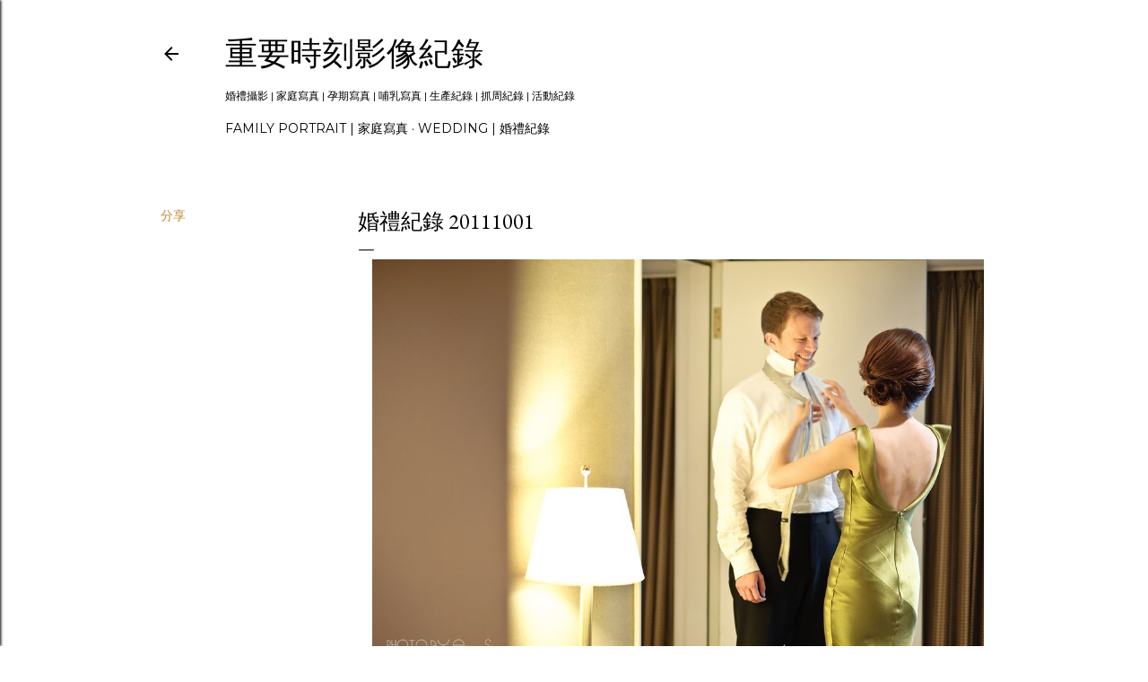

--- FILE ---
content_type: text/html; charset=UTF-8
request_url: https://www.great-moment.com/2011/11/20111001.html
body_size: 28199
content:
<!DOCTYPE html>
<html dir='ltr' lang='zh-TW'>
<head>
<meta content='width=device-width, initial-scale=1' name='viewport'/>
<title>婚禮紀錄  20111001</title>
<meta content='text/html; charset=UTF-8' http-equiv='Content-Type'/>
<!-- Chrome, Firefox OS and Opera -->
<meta content='#ffffff' name='theme-color'/>
<!-- Windows Phone -->
<meta content='#ffffff' name='msapplication-navbutton-color'/>
<meta content='blogger' name='generator'/>
<link href='https://www.great-moment.com/favicon.ico' rel='icon' type='image/x-icon'/>
<link href='https://www.great-moment.com/2011/11/20111001.html' rel='canonical'/>
<link rel="alternate" type="application/atom+xml" title="重要時刻影像紀錄 - Atom" href="https://www.great-moment.com/feeds/posts/default" />
<link rel="alternate" type="application/rss+xml" title="重要時刻影像紀錄 - RSS" href="https://www.great-moment.com/feeds/posts/default?alt=rss" />
<link rel="service.post" type="application/atom+xml" title="重要時刻影像紀錄 - Atom" href="https://www.blogger.com/feeds/8273983977378312844/posts/default" />

<link rel="alternate" type="application/atom+xml" title="重要時刻影像紀錄 - Atom" href="https://www.great-moment.com/feeds/8736724567871261814/comments/default" />
<!--Can't find substitution for tag [blog.ieCssRetrofitLinks]-->
<link href='http://farm7.static.flickr.com/6212/6218765989_c1ca507eb5_b.jpg' rel='image_src'/>
<meta content='https://www.great-moment.com/2011/11/20111001.html' property='og:url'/>
<meta content='婚禮紀錄  20111001' property='og:title'/>
<meta content='女婚攝,女攝影師蘇愛咪,重要時刻影像紀錄,婚禮紀錄,台北婚攝推薦,自助婚紗,紅酒愛咪,Amy Su,台北婚紗,婚攝作品' property='og:description'/>
<meta content='https://lh3.googleusercontent.com/blogger_img_proxy/AEn0k_tyuuV-FaGjRbizwoP90yhJNeJtHXWRIAJO17LuWQaPtNZhcI2_sDNTlNEiya2FtPLO286sY2KZXDwpX_OXeBMN3WDADV-2WrWSHMov2q-4Xq97xeEvzhRy7Blp0Fhv8aw7=w1200-h630-p-k-no-nu' property='og:image'/>
<style type='text/css'>@font-face{font-family:'EB Garamond';font-style:normal;font-weight:400;font-display:swap;src:url(//fonts.gstatic.com/s/ebgaramond/v32/SlGDmQSNjdsmc35JDF1K5E55YMjF_7DPuGi-6_RkCY9_WamXgHlIbvw.woff2)format('woff2');unicode-range:U+0460-052F,U+1C80-1C8A,U+20B4,U+2DE0-2DFF,U+A640-A69F,U+FE2E-FE2F;}@font-face{font-family:'EB Garamond';font-style:normal;font-weight:400;font-display:swap;src:url(//fonts.gstatic.com/s/ebgaramond/v32/SlGDmQSNjdsmc35JDF1K5E55YMjF_7DPuGi-6_RkAI9_WamXgHlIbvw.woff2)format('woff2');unicode-range:U+0301,U+0400-045F,U+0490-0491,U+04B0-04B1,U+2116;}@font-face{font-family:'EB Garamond';font-style:normal;font-weight:400;font-display:swap;src:url(//fonts.gstatic.com/s/ebgaramond/v32/SlGDmQSNjdsmc35JDF1K5E55YMjF_7DPuGi-6_RkCI9_WamXgHlIbvw.woff2)format('woff2');unicode-range:U+1F00-1FFF;}@font-face{font-family:'EB Garamond';font-style:normal;font-weight:400;font-display:swap;src:url(//fonts.gstatic.com/s/ebgaramond/v32/SlGDmQSNjdsmc35JDF1K5E55YMjF_7DPuGi-6_RkB49_WamXgHlIbvw.woff2)format('woff2');unicode-range:U+0370-0377,U+037A-037F,U+0384-038A,U+038C,U+038E-03A1,U+03A3-03FF;}@font-face{font-family:'EB Garamond';font-style:normal;font-weight:400;font-display:swap;src:url(//fonts.gstatic.com/s/ebgaramond/v32/SlGDmQSNjdsmc35JDF1K5E55YMjF_7DPuGi-6_RkC49_WamXgHlIbvw.woff2)format('woff2');unicode-range:U+0102-0103,U+0110-0111,U+0128-0129,U+0168-0169,U+01A0-01A1,U+01AF-01B0,U+0300-0301,U+0303-0304,U+0308-0309,U+0323,U+0329,U+1EA0-1EF9,U+20AB;}@font-face{font-family:'EB Garamond';font-style:normal;font-weight:400;font-display:swap;src:url(//fonts.gstatic.com/s/ebgaramond/v32/SlGDmQSNjdsmc35JDF1K5E55YMjF_7DPuGi-6_RkCo9_WamXgHlIbvw.woff2)format('woff2');unicode-range:U+0100-02BA,U+02BD-02C5,U+02C7-02CC,U+02CE-02D7,U+02DD-02FF,U+0304,U+0308,U+0329,U+1D00-1DBF,U+1E00-1E9F,U+1EF2-1EFF,U+2020,U+20A0-20AB,U+20AD-20C0,U+2113,U+2C60-2C7F,U+A720-A7FF;}@font-face{font-family:'EB Garamond';font-style:normal;font-weight:400;font-display:swap;src:url(//fonts.gstatic.com/s/ebgaramond/v32/SlGDmQSNjdsmc35JDF1K5E55YMjF_7DPuGi-6_RkBI9_WamXgHlI.woff2)format('woff2');unicode-range:U+0000-00FF,U+0131,U+0152-0153,U+02BB-02BC,U+02C6,U+02DA,U+02DC,U+0304,U+0308,U+0329,U+2000-206F,U+20AC,U+2122,U+2191,U+2193,U+2212,U+2215,U+FEFF,U+FFFD;}@font-face{font-family:'Lato';font-style:normal;font-weight:300;font-display:swap;src:url(//fonts.gstatic.com/s/lato/v25/S6u9w4BMUTPHh7USSwaPGQ3q5d0N7w.woff2)format('woff2');unicode-range:U+0100-02BA,U+02BD-02C5,U+02C7-02CC,U+02CE-02D7,U+02DD-02FF,U+0304,U+0308,U+0329,U+1D00-1DBF,U+1E00-1E9F,U+1EF2-1EFF,U+2020,U+20A0-20AB,U+20AD-20C0,U+2113,U+2C60-2C7F,U+A720-A7FF;}@font-face{font-family:'Lato';font-style:normal;font-weight:300;font-display:swap;src:url(//fonts.gstatic.com/s/lato/v25/S6u9w4BMUTPHh7USSwiPGQ3q5d0.woff2)format('woff2');unicode-range:U+0000-00FF,U+0131,U+0152-0153,U+02BB-02BC,U+02C6,U+02DA,U+02DC,U+0304,U+0308,U+0329,U+2000-206F,U+20AC,U+2122,U+2191,U+2193,U+2212,U+2215,U+FEFF,U+FFFD;}@font-face{font-family:'Lato';font-style:normal;font-weight:400;font-display:swap;src:url(//fonts.gstatic.com/s/lato/v25/S6uyw4BMUTPHjxAwXiWtFCfQ7A.woff2)format('woff2');unicode-range:U+0100-02BA,U+02BD-02C5,U+02C7-02CC,U+02CE-02D7,U+02DD-02FF,U+0304,U+0308,U+0329,U+1D00-1DBF,U+1E00-1E9F,U+1EF2-1EFF,U+2020,U+20A0-20AB,U+20AD-20C0,U+2113,U+2C60-2C7F,U+A720-A7FF;}@font-face{font-family:'Lato';font-style:normal;font-weight:400;font-display:swap;src:url(//fonts.gstatic.com/s/lato/v25/S6uyw4BMUTPHjx4wXiWtFCc.woff2)format('woff2');unicode-range:U+0000-00FF,U+0131,U+0152-0153,U+02BB-02BC,U+02C6,U+02DA,U+02DC,U+0304,U+0308,U+0329,U+2000-206F,U+20AC,U+2122,U+2191,U+2193,U+2212,U+2215,U+FEFF,U+FFFD;}@font-face{font-family:'Lato';font-style:normal;font-weight:700;font-display:swap;src:url(//fonts.gstatic.com/s/lato/v25/S6u9w4BMUTPHh6UVSwaPGQ3q5d0N7w.woff2)format('woff2');unicode-range:U+0100-02BA,U+02BD-02C5,U+02C7-02CC,U+02CE-02D7,U+02DD-02FF,U+0304,U+0308,U+0329,U+1D00-1DBF,U+1E00-1E9F,U+1EF2-1EFF,U+2020,U+20A0-20AB,U+20AD-20C0,U+2113,U+2C60-2C7F,U+A720-A7FF;}@font-face{font-family:'Lato';font-style:normal;font-weight:700;font-display:swap;src:url(//fonts.gstatic.com/s/lato/v25/S6u9w4BMUTPHh6UVSwiPGQ3q5d0.woff2)format('woff2');unicode-range:U+0000-00FF,U+0131,U+0152-0153,U+02BB-02BC,U+02C6,U+02DA,U+02DC,U+0304,U+0308,U+0329,U+2000-206F,U+20AC,U+2122,U+2191,U+2193,U+2212,U+2215,U+FEFF,U+FFFD;}@font-face{font-family:'Lora';font-style:normal;font-weight:400;font-display:swap;src:url(//fonts.gstatic.com/s/lora/v37/0QI6MX1D_JOuGQbT0gvTJPa787weuxJMkq18ndeYxZ2JTg.woff2)format('woff2');unicode-range:U+0460-052F,U+1C80-1C8A,U+20B4,U+2DE0-2DFF,U+A640-A69F,U+FE2E-FE2F;}@font-face{font-family:'Lora';font-style:normal;font-weight:400;font-display:swap;src:url(//fonts.gstatic.com/s/lora/v37/0QI6MX1D_JOuGQbT0gvTJPa787weuxJFkq18ndeYxZ2JTg.woff2)format('woff2');unicode-range:U+0301,U+0400-045F,U+0490-0491,U+04B0-04B1,U+2116;}@font-face{font-family:'Lora';font-style:normal;font-weight:400;font-display:swap;src:url(//fonts.gstatic.com/s/lora/v37/0QI6MX1D_JOuGQbT0gvTJPa787weuxI9kq18ndeYxZ2JTg.woff2)format('woff2');unicode-range:U+0302-0303,U+0305,U+0307-0308,U+0310,U+0312,U+0315,U+031A,U+0326-0327,U+032C,U+032F-0330,U+0332-0333,U+0338,U+033A,U+0346,U+034D,U+0391-03A1,U+03A3-03A9,U+03B1-03C9,U+03D1,U+03D5-03D6,U+03F0-03F1,U+03F4-03F5,U+2016-2017,U+2034-2038,U+203C,U+2040,U+2043,U+2047,U+2050,U+2057,U+205F,U+2070-2071,U+2074-208E,U+2090-209C,U+20D0-20DC,U+20E1,U+20E5-20EF,U+2100-2112,U+2114-2115,U+2117-2121,U+2123-214F,U+2190,U+2192,U+2194-21AE,U+21B0-21E5,U+21F1-21F2,U+21F4-2211,U+2213-2214,U+2216-22FF,U+2308-230B,U+2310,U+2319,U+231C-2321,U+2336-237A,U+237C,U+2395,U+239B-23B7,U+23D0,U+23DC-23E1,U+2474-2475,U+25AF,U+25B3,U+25B7,U+25BD,U+25C1,U+25CA,U+25CC,U+25FB,U+266D-266F,U+27C0-27FF,U+2900-2AFF,U+2B0E-2B11,U+2B30-2B4C,U+2BFE,U+3030,U+FF5B,U+FF5D,U+1D400-1D7FF,U+1EE00-1EEFF;}@font-face{font-family:'Lora';font-style:normal;font-weight:400;font-display:swap;src:url(//fonts.gstatic.com/s/lora/v37/0QI6MX1D_JOuGQbT0gvTJPa787weuxIvkq18ndeYxZ2JTg.woff2)format('woff2');unicode-range:U+0001-000C,U+000E-001F,U+007F-009F,U+20DD-20E0,U+20E2-20E4,U+2150-218F,U+2190,U+2192,U+2194-2199,U+21AF,U+21E6-21F0,U+21F3,U+2218-2219,U+2299,U+22C4-22C6,U+2300-243F,U+2440-244A,U+2460-24FF,U+25A0-27BF,U+2800-28FF,U+2921-2922,U+2981,U+29BF,U+29EB,U+2B00-2BFF,U+4DC0-4DFF,U+FFF9-FFFB,U+10140-1018E,U+10190-1019C,U+101A0,U+101D0-101FD,U+102E0-102FB,U+10E60-10E7E,U+1D2C0-1D2D3,U+1D2E0-1D37F,U+1F000-1F0FF,U+1F100-1F1AD,U+1F1E6-1F1FF,U+1F30D-1F30F,U+1F315,U+1F31C,U+1F31E,U+1F320-1F32C,U+1F336,U+1F378,U+1F37D,U+1F382,U+1F393-1F39F,U+1F3A7-1F3A8,U+1F3AC-1F3AF,U+1F3C2,U+1F3C4-1F3C6,U+1F3CA-1F3CE,U+1F3D4-1F3E0,U+1F3ED,U+1F3F1-1F3F3,U+1F3F5-1F3F7,U+1F408,U+1F415,U+1F41F,U+1F426,U+1F43F,U+1F441-1F442,U+1F444,U+1F446-1F449,U+1F44C-1F44E,U+1F453,U+1F46A,U+1F47D,U+1F4A3,U+1F4B0,U+1F4B3,U+1F4B9,U+1F4BB,U+1F4BF,U+1F4C8-1F4CB,U+1F4D6,U+1F4DA,U+1F4DF,U+1F4E3-1F4E6,U+1F4EA-1F4ED,U+1F4F7,U+1F4F9-1F4FB,U+1F4FD-1F4FE,U+1F503,U+1F507-1F50B,U+1F50D,U+1F512-1F513,U+1F53E-1F54A,U+1F54F-1F5FA,U+1F610,U+1F650-1F67F,U+1F687,U+1F68D,U+1F691,U+1F694,U+1F698,U+1F6AD,U+1F6B2,U+1F6B9-1F6BA,U+1F6BC,U+1F6C6-1F6CF,U+1F6D3-1F6D7,U+1F6E0-1F6EA,U+1F6F0-1F6F3,U+1F6F7-1F6FC,U+1F700-1F7FF,U+1F800-1F80B,U+1F810-1F847,U+1F850-1F859,U+1F860-1F887,U+1F890-1F8AD,U+1F8B0-1F8BB,U+1F8C0-1F8C1,U+1F900-1F90B,U+1F93B,U+1F946,U+1F984,U+1F996,U+1F9E9,U+1FA00-1FA6F,U+1FA70-1FA7C,U+1FA80-1FA89,U+1FA8F-1FAC6,U+1FACE-1FADC,U+1FADF-1FAE9,U+1FAF0-1FAF8,U+1FB00-1FBFF;}@font-face{font-family:'Lora';font-style:normal;font-weight:400;font-display:swap;src:url(//fonts.gstatic.com/s/lora/v37/0QI6MX1D_JOuGQbT0gvTJPa787weuxJOkq18ndeYxZ2JTg.woff2)format('woff2');unicode-range:U+0102-0103,U+0110-0111,U+0128-0129,U+0168-0169,U+01A0-01A1,U+01AF-01B0,U+0300-0301,U+0303-0304,U+0308-0309,U+0323,U+0329,U+1EA0-1EF9,U+20AB;}@font-face{font-family:'Lora';font-style:normal;font-weight:400;font-display:swap;src:url(//fonts.gstatic.com/s/lora/v37/0QI6MX1D_JOuGQbT0gvTJPa787weuxJPkq18ndeYxZ2JTg.woff2)format('woff2');unicode-range:U+0100-02BA,U+02BD-02C5,U+02C7-02CC,U+02CE-02D7,U+02DD-02FF,U+0304,U+0308,U+0329,U+1D00-1DBF,U+1E00-1E9F,U+1EF2-1EFF,U+2020,U+20A0-20AB,U+20AD-20C0,U+2113,U+2C60-2C7F,U+A720-A7FF;}@font-face{font-family:'Lora';font-style:normal;font-weight:400;font-display:swap;src:url(//fonts.gstatic.com/s/lora/v37/0QI6MX1D_JOuGQbT0gvTJPa787weuxJBkq18ndeYxZ0.woff2)format('woff2');unicode-range:U+0000-00FF,U+0131,U+0152-0153,U+02BB-02BC,U+02C6,U+02DA,U+02DC,U+0304,U+0308,U+0329,U+2000-206F,U+20AC,U+2122,U+2191,U+2193,U+2212,U+2215,U+FEFF,U+FFFD;}@font-face{font-family:'Montserrat';font-style:normal;font-weight:400;font-display:swap;src:url(//fonts.gstatic.com/s/montserrat/v31/JTUSjIg1_i6t8kCHKm459WRhyyTh89ZNpQ.woff2)format('woff2');unicode-range:U+0460-052F,U+1C80-1C8A,U+20B4,U+2DE0-2DFF,U+A640-A69F,U+FE2E-FE2F;}@font-face{font-family:'Montserrat';font-style:normal;font-weight:400;font-display:swap;src:url(//fonts.gstatic.com/s/montserrat/v31/JTUSjIg1_i6t8kCHKm459W1hyyTh89ZNpQ.woff2)format('woff2');unicode-range:U+0301,U+0400-045F,U+0490-0491,U+04B0-04B1,U+2116;}@font-face{font-family:'Montserrat';font-style:normal;font-weight:400;font-display:swap;src:url(//fonts.gstatic.com/s/montserrat/v31/JTUSjIg1_i6t8kCHKm459WZhyyTh89ZNpQ.woff2)format('woff2');unicode-range:U+0102-0103,U+0110-0111,U+0128-0129,U+0168-0169,U+01A0-01A1,U+01AF-01B0,U+0300-0301,U+0303-0304,U+0308-0309,U+0323,U+0329,U+1EA0-1EF9,U+20AB;}@font-face{font-family:'Montserrat';font-style:normal;font-weight:400;font-display:swap;src:url(//fonts.gstatic.com/s/montserrat/v31/JTUSjIg1_i6t8kCHKm459WdhyyTh89ZNpQ.woff2)format('woff2');unicode-range:U+0100-02BA,U+02BD-02C5,U+02C7-02CC,U+02CE-02D7,U+02DD-02FF,U+0304,U+0308,U+0329,U+1D00-1DBF,U+1E00-1E9F,U+1EF2-1EFF,U+2020,U+20A0-20AB,U+20AD-20C0,U+2113,U+2C60-2C7F,U+A720-A7FF;}@font-face{font-family:'Montserrat';font-style:normal;font-weight:400;font-display:swap;src:url(//fonts.gstatic.com/s/montserrat/v31/JTUSjIg1_i6t8kCHKm459WlhyyTh89Y.woff2)format('woff2');unicode-range:U+0000-00FF,U+0131,U+0152-0153,U+02BB-02BC,U+02C6,U+02DA,U+02DC,U+0304,U+0308,U+0329,U+2000-206F,U+20AC,U+2122,U+2191,U+2193,U+2212,U+2215,U+FEFF,U+FFFD;}@font-face{font-family:'Montserrat';font-style:normal;font-weight:700;font-display:swap;src:url(//fonts.gstatic.com/s/montserrat/v31/JTUSjIg1_i6t8kCHKm459WRhyyTh89ZNpQ.woff2)format('woff2');unicode-range:U+0460-052F,U+1C80-1C8A,U+20B4,U+2DE0-2DFF,U+A640-A69F,U+FE2E-FE2F;}@font-face{font-family:'Montserrat';font-style:normal;font-weight:700;font-display:swap;src:url(//fonts.gstatic.com/s/montserrat/v31/JTUSjIg1_i6t8kCHKm459W1hyyTh89ZNpQ.woff2)format('woff2');unicode-range:U+0301,U+0400-045F,U+0490-0491,U+04B0-04B1,U+2116;}@font-face{font-family:'Montserrat';font-style:normal;font-weight:700;font-display:swap;src:url(//fonts.gstatic.com/s/montserrat/v31/JTUSjIg1_i6t8kCHKm459WZhyyTh89ZNpQ.woff2)format('woff2');unicode-range:U+0102-0103,U+0110-0111,U+0128-0129,U+0168-0169,U+01A0-01A1,U+01AF-01B0,U+0300-0301,U+0303-0304,U+0308-0309,U+0323,U+0329,U+1EA0-1EF9,U+20AB;}@font-face{font-family:'Montserrat';font-style:normal;font-weight:700;font-display:swap;src:url(//fonts.gstatic.com/s/montserrat/v31/JTUSjIg1_i6t8kCHKm459WdhyyTh89ZNpQ.woff2)format('woff2');unicode-range:U+0100-02BA,U+02BD-02C5,U+02C7-02CC,U+02CE-02D7,U+02DD-02FF,U+0304,U+0308,U+0329,U+1D00-1DBF,U+1E00-1E9F,U+1EF2-1EFF,U+2020,U+20A0-20AB,U+20AD-20C0,U+2113,U+2C60-2C7F,U+A720-A7FF;}@font-face{font-family:'Montserrat';font-style:normal;font-weight:700;font-display:swap;src:url(//fonts.gstatic.com/s/montserrat/v31/JTUSjIg1_i6t8kCHKm459WlhyyTh89Y.woff2)format('woff2');unicode-range:U+0000-00FF,U+0131,U+0152-0153,U+02BB-02BC,U+02C6,U+02DA,U+02DC,U+0304,U+0308,U+0329,U+2000-206F,U+20AC,U+2122,U+2191,U+2193,U+2212,U+2215,U+FEFF,U+FFFD;}</style>
<style id='page-skin-1' type='text/css'><!--
/*! normalize.css v3.0.1 | MIT License | git.io/normalize */html{font-family:sans-serif;-ms-text-size-adjust:100%;-webkit-text-size-adjust:100%}body{margin:0}article,aside,details,figcaption,figure,footer,header,hgroup,main,nav,section,summary{display:block}audio,canvas,progress,video{display:inline-block;vertical-align:baseline}audio:not([controls]){display:none;height:0}[hidden],template{display:none}a{background:transparent}a:active,a:hover{outline:0}abbr[title]{border-bottom:1px dotted}b,strong{font-weight:bold}dfn{font-style:italic}h1{font-size:2em;margin:.67em 0}mark{background:#ff0;color:#000}small{font-size:80%}sub,sup{font-size:75%;line-height:0;position:relative;vertical-align:baseline}sup{top:-0.5em}sub{bottom:-0.25em}img{border:0}svg:not(:root){overflow:hidden}figure{margin:1em 40px}hr{-moz-box-sizing:content-box;box-sizing:content-box;height:0}pre{overflow:auto}code,kbd,pre,samp{font-family:monospace,monospace;font-size:1em}button,input,optgroup,select,textarea{color:inherit;font:inherit;margin:0}button{overflow:visible}button,select{text-transform:none}button,html input[type="button"],input[type="reset"],input[type="submit"]{-webkit-appearance:button;cursor:pointer}button[disabled],html input[disabled]{cursor:default}button::-moz-focus-inner,input::-moz-focus-inner{border:0;padding:0}input{line-height:normal}input[type="checkbox"],input[type="radio"]{box-sizing:border-box;padding:0}input[type="number"]::-webkit-inner-spin-button,input[type="number"]::-webkit-outer-spin-button{height:auto}input[type="search"]{-webkit-appearance:textfield;-moz-box-sizing:content-box;-webkit-box-sizing:content-box;box-sizing:content-box}input[type="search"]::-webkit-search-cancel-button,input[type="search"]::-webkit-search-decoration{-webkit-appearance:none}fieldset{border:1px solid #c0c0c0;margin:0 2px;padding:.35em .625em .75em}legend{border:0;padding:0}textarea{overflow:auto}optgroup{font-weight:bold}table{border-collapse:collapse;border-spacing:0}td,th{padding:0}
/*!************************************************
* Blogger Template Style
* Name: Soho
**************************************************/
body{
overflow-wrap:break-word;
word-break:break-word;
word-wrap:break-word
}
.hidden{
display:none
}
.invisible{
visibility:hidden
}
.container::after,.float-container::after{
clear:both;
content:"";
display:table
}
.clearboth{
clear:both
}
#comments .comment .comment-actions,.subscribe-popup .FollowByEmail .follow-by-email-submit{
background:0 0;
border:0;
box-shadow:none;
color:#bf8b38;
cursor:pointer;
font-size:14px;
font-weight:700;
outline:0;
text-decoration:none;
text-transform:uppercase;
width:auto
}
.dim-overlay{
background-color:rgba(0,0,0,.54);
height:100vh;
left:0;
position:fixed;
top:0;
width:100%
}
#sharing-dim-overlay{
background-color:transparent
}
input::-ms-clear{
display:none
}
.blogger-logo,.svg-icon-24.blogger-logo{
fill:#ff9800;
opacity:1
}
.loading-spinner-large{
-webkit-animation:mspin-rotate 1.568s infinite linear;
animation:mspin-rotate 1.568s infinite linear;
height:48px;
overflow:hidden;
position:absolute;
width:48px;
z-index:200
}
.loading-spinner-large>div{
-webkit-animation:mspin-revrot 5332ms infinite steps(4);
animation:mspin-revrot 5332ms infinite steps(4)
}
.loading-spinner-large>div>div{
-webkit-animation:mspin-singlecolor-large-film 1333ms infinite steps(81);
animation:mspin-singlecolor-large-film 1333ms infinite steps(81);
background-size:100%;
height:48px;
width:3888px
}
.mspin-black-large>div>div,.mspin-grey_54-large>div>div{
background-image:url(https://www.blogblog.com/indie/mspin_black_large.svg)
}
.mspin-white-large>div>div{
background-image:url(https://www.blogblog.com/indie/mspin_white_large.svg)
}
.mspin-grey_54-large{
opacity:.54
}
@-webkit-keyframes mspin-singlecolor-large-film{
from{
-webkit-transform:translateX(0);
transform:translateX(0)
}
to{
-webkit-transform:translateX(-3888px);
transform:translateX(-3888px)
}
}
@keyframes mspin-singlecolor-large-film{
from{
-webkit-transform:translateX(0);
transform:translateX(0)
}
to{
-webkit-transform:translateX(-3888px);
transform:translateX(-3888px)
}
}
@-webkit-keyframes mspin-rotate{
from{
-webkit-transform:rotate(0);
transform:rotate(0)
}
to{
-webkit-transform:rotate(360deg);
transform:rotate(360deg)
}
}
@keyframes mspin-rotate{
from{
-webkit-transform:rotate(0);
transform:rotate(0)
}
to{
-webkit-transform:rotate(360deg);
transform:rotate(360deg)
}
}
@-webkit-keyframes mspin-revrot{
from{
-webkit-transform:rotate(0);
transform:rotate(0)
}
to{
-webkit-transform:rotate(-360deg);
transform:rotate(-360deg)
}
}
@keyframes mspin-revrot{
from{
-webkit-transform:rotate(0);
transform:rotate(0)
}
to{
-webkit-transform:rotate(-360deg);
transform:rotate(-360deg)
}
}
.skip-navigation{
background-color:#fff;
box-sizing:border-box;
color:#000;
display:block;
height:0;
left:0;
line-height:50px;
overflow:hidden;
padding-top:0;
position:fixed;
text-align:center;
top:0;
-webkit-transition:box-shadow .3s,height .3s,padding-top .3s;
transition:box-shadow .3s,height .3s,padding-top .3s;
width:100%;
z-index:900
}
.skip-navigation:focus{
box-shadow:0 4px 5px 0 rgba(0,0,0,.14),0 1px 10px 0 rgba(0,0,0,.12),0 2px 4px -1px rgba(0,0,0,.2);
height:50px
}
#main{
outline:0
}
.main-heading{
position:absolute;
clip:rect(1px,1px,1px,1px);
padding:0;
border:0;
height:1px;
width:1px;
overflow:hidden
}
.Attribution{
margin-top:1em;
text-align:center
}
.Attribution .blogger img,.Attribution .blogger svg{
vertical-align:bottom
}
.Attribution .blogger img{
margin-right:.5em
}
.Attribution div{
line-height:24px;
margin-top:.5em
}
.Attribution .copyright,.Attribution .image-attribution{
font-size:.7em;
margin-top:1.5em
}
.BLOG_mobile_video_class{
display:none
}
.bg-photo{
background-attachment:scroll!important
}
body .CSS_LIGHTBOX{
z-index:900
}
.extendable .show-less,.extendable .show-more{
border-color:#bf8b38;
color:#bf8b38;
margin-top:8px
}
.extendable .show-less.hidden,.extendable .show-more.hidden{
display:none
}
.inline-ad{
display:none;
max-width:100%;
overflow:hidden
}
.adsbygoogle{
display:block
}
#cookieChoiceInfo{
bottom:0;
top:auto
}
iframe.b-hbp-video{
border:0
}
.post-body img{
max-width:100%
}
.post-body iframe{
max-width:100%
}
.post-body a[imageanchor="1"]{
display:inline-block
}
.byline{
margin-right:1em
}
.byline:last-child{
margin-right:0
}
.link-copied-dialog{
max-width:520px;
outline:0
}
.link-copied-dialog .modal-dialog-buttons{
margin-top:8px
}
.link-copied-dialog .goog-buttonset-default{
background:0 0;
border:0
}
.link-copied-dialog .goog-buttonset-default:focus{
outline:0
}
.paging-control-container{
margin-bottom:16px
}
.paging-control-container .paging-control{
display:inline-block
}
.paging-control-container .comment-range-text::after,.paging-control-container .paging-control{
color:#bf8b38
}
.paging-control-container .comment-range-text,.paging-control-container .paging-control{
margin-right:8px
}
.paging-control-container .comment-range-text::after,.paging-control-container .paging-control::after{
content:"\b7";
cursor:default;
padding-left:8px;
pointer-events:none
}
.paging-control-container .comment-range-text:last-child::after,.paging-control-container .paging-control:last-child::after{
content:none
}
.byline.reactions iframe{
height:20px
}
.b-notification{
color:#000;
background-color:#fff;
border-bottom:solid 1px #000;
box-sizing:border-box;
padding:16px 32px;
text-align:center
}
.b-notification.visible{
-webkit-transition:margin-top .3s cubic-bezier(.4,0,.2,1);
transition:margin-top .3s cubic-bezier(.4,0,.2,1)
}
.b-notification.invisible{
position:absolute
}
.b-notification-close{
position:absolute;
right:8px;
top:8px
}
.no-posts-message{
line-height:40px;
text-align:center
}
@media screen and (max-width:1162px){
body.item-view .post-body a[imageanchor="1"][style*="float: left;"],body.item-view .post-body a[imageanchor="1"][style*="float: right;"]{
float:none!important;
clear:none!important
}
body.item-view .post-body a[imageanchor="1"] img{
display:block;
height:auto;
margin:0 auto
}
body.item-view .post-body>.separator:first-child>a[imageanchor="1"]:first-child{
margin-top:20px
}
.post-body a[imageanchor]{
display:block
}
body.item-view .post-body a[imageanchor="1"]{
margin-left:0!important;
margin-right:0!important
}
body.item-view .post-body a[imageanchor="1"]+a[imageanchor="1"]{
margin-top:16px
}
}
.item-control{
display:none
}
#comments{
border-top:1px dashed rgba(0,0,0,.54);
margin-top:20px;
padding:20px
}
#comments .comment-thread ol{
margin:0;
padding-left:0;
padding-left:0
}
#comments .comment .comment-replybox-single,#comments .comment-thread .comment-replies{
margin-left:60px
}
#comments .comment-thread .thread-count{
display:none
}
#comments .comment{
list-style-type:none;
padding:0 0 30px;
position:relative
}
#comments .comment .comment{
padding-bottom:8px
}
.comment .avatar-image-container{
position:absolute
}
.comment .avatar-image-container img{
border-radius:50%
}
.avatar-image-container svg,.comment .avatar-image-container .avatar-icon{
border-radius:50%;
border:solid 1px #000000;
box-sizing:border-box;
fill:#000000;
height:35px;
margin:0;
padding:7px;
width:35px
}
.comment .comment-block{
margin-top:10px;
margin-left:60px;
padding-bottom:0
}
#comments .comment-author-header-wrapper{
margin-left:40px
}
#comments .comment .thread-expanded .comment-block{
padding-bottom:20px
}
#comments .comment .comment-header .user,#comments .comment .comment-header .user a{
color:#000000;
font-style:normal;
font-weight:700
}
#comments .comment .comment-actions{
bottom:0;
margin-bottom:15px;
position:absolute
}
#comments .comment .comment-actions>*{
margin-right:8px
}
#comments .comment .comment-header .datetime{
bottom:0;
color:#000000;
display:inline-block;
font-size:13px;
font-style:italic;
margin-left:8px
}
#comments .comment .comment-footer .comment-timestamp a,#comments .comment .comment-header .datetime a{
color:#000000
}
#comments .comment .comment-content,.comment .comment-body{
margin-top:12px;
word-break:break-word
}
.comment-body{
margin-bottom:12px
}
#comments.embed[data-num-comments="0"]{
border:0;
margin-top:0;
padding-top:0
}
#comments.embed[data-num-comments="0"] #comment-post-message,#comments.embed[data-num-comments="0"] div.comment-form>p,#comments.embed[data-num-comments="0"] p.comment-footer{
display:none
}
#comment-editor-src{
display:none
}
.comments .comments-content .loadmore.loaded{
max-height:0;
opacity:0;
overflow:hidden
}
.extendable .remaining-items{
height:0;
overflow:hidden;
-webkit-transition:height .3s cubic-bezier(.4,0,.2,1);
transition:height .3s cubic-bezier(.4,0,.2,1)
}
.extendable .remaining-items.expanded{
height:auto
}
.svg-icon-24,.svg-icon-24-button{
cursor:pointer;
height:24px;
width:24px;
min-width:24px
}
.touch-icon{
margin:-12px;
padding:12px
}
.touch-icon:active,.touch-icon:focus{
background-color:rgba(153,153,153,.4);
border-radius:50%
}
svg:not(:root).touch-icon{
overflow:visible
}
html[dir=rtl] .rtl-reversible-icon{
-webkit-transform:scaleX(-1);
-ms-transform:scaleX(-1);
transform:scaleX(-1)
}
.svg-icon-24-button,.touch-icon-button{
background:0 0;
border:0;
margin:0;
outline:0;
padding:0
}
.touch-icon-button .touch-icon:active,.touch-icon-button .touch-icon:focus{
background-color:transparent
}
.touch-icon-button:active .touch-icon,.touch-icon-button:focus .touch-icon{
background-color:rgba(153,153,153,.4);
border-radius:50%
}
.Profile .default-avatar-wrapper .avatar-icon{
border-radius:50%;
border:solid 1px #000000;
box-sizing:border-box;
fill:#000000;
margin:0
}
.Profile .individual .default-avatar-wrapper .avatar-icon{
padding:25px
}
.Profile .individual .avatar-icon,.Profile .individual .profile-img{
height:120px;
width:120px
}
.Profile .team .default-avatar-wrapper .avatar-icon{
padding:8px
}
.Profile .team .avatar-icon,.Profile .team .default-avatar-wrapper,.Profile .team .profile-img{
height:40px;
width:40px
}
.snippet-container{
margin:0;
position:relative;
overflow:hidden
}
.snippet-fade{
bottom:0;
box-sizing:border-box;
position:absolute;
width:96px
}
.snippet-fade{
right:0
}
.snippet-fade:after{
content:"\2026"
}
.snippet-fade:after{
float:right
}
.centered-top-container.sticky{
left:0;
position:fixed;
right:0;
top:0;
width:auto;
z-index:50;
-webkit-transition-property:opacity,-webkit-transform;
transition-property:opacity,-webkit-transform;
transition-property:transform,opacity;
transition-property:transform,opacity,-webkit-transform;
-webkit-transition-duration:.2s;
transition-duration:.2s;
-webkit-transition-timing-function:cubic-bezier(.4,0,.2,1);
transition-timing-function:cubic-bezier(.4,0,.2,1)
}
.centered-top-placeholder{
display:none
}
.collapsed-header .centered-top-placeholder{
display:block
}
.centered-top-container .Header .replaced h1,.centered-top-placeholder .Header .replaced h1{
display:none
}
.centered-top-container.sticky .Header .replaced h1{
display:block
}
.centered-top-container.sticky .Header .header-widget{
background:0 0
}
.centered-top-container.sticky .Header .header-image-wrapper{
display:none
}
.centered-top-container img,.centered-top-placeholder img{
max-width:100%
}
.collapsible{
-webkit-transition:height .3s cubic-bezier(.4,0,.2,1);
transition:height .3s cubic-bezier(.4,0,.2,1)
}
.collapsible,.collapsible>summary{
display:block;
overflow:hidden
}
.collapsible>:not(summary){
display:none
}
.collapsible[open]>:not(summary){
display:block
}
.collapsible:focus,.collapsible>summary:focus{
outline:0
}
.collapsible>summary{
cursor:pointer;
display:block;
padding:0
}
.collapsible:focus>summary,.collapsible>summary:focus{
background-color:transparent
}
.collapsible>summary::-webkit-details-marker{
display:none
}
.collapsible-title{
-webkit-box-align:center;
-webkit-align-items:center;
-ms-flex-align:center;
align-items:center;
display:-webkit-box;
display:-webkit-flex;
display:-ms-flexbox;
display:flex
}
.collapsible-title .title{
-webkit-box-flex:1;
-webkit-flex:1 1 auto;
-ms-flex:1 1 auto;
flex:1 1 auto;
-webkit-box-ordinal-group:1;
-webkit-order:0;
-ms-flex-order:0;
order:0;
overflow:hidden;
text-overflow:ellipsis;
white-space:nowrap
}
.collapsible-title .chevron-down,.collapsible[open] .collapsible-title .chevron-up{
display:block
}
.collapsible-title .chevron-up,.collapsible[open] .collapsible-title .chevron-down{
display:none
}
.flat-button{
cursor:pointer;
display:inline-block;
font-weight:700;
text-transform:uppercase;
border-radius:2px;
padding:8px;
margin:-8px
}
.flat-icon-button{
background:0 0;
border:0;
margin:0;
outline:0;
padding:0;
margin:-12px;
padding:12px;
cursor:pointer;
box-sizing:content-box;
display:inline-block;
line-height:0
}
.flat-icon-button,.flat-icon-button .splash-wrapper{
border-radius:50%
}
.flat-icon-button .splash.animate{
-webkit-animation-duration:.3s;
animation-duration:.3s
}
.overflowable-container{
max-height:28px;
overflow:hidden;
position:relative
}
.overflow-button{
cursor:pointer
}
#overflowable-dim-overlay{
background:0 0
}
.overflow-popup{
box-shadow:0 2px 2px 0 rgba(0,0,0,.14),0 3px 1px -2px rgba(0,0,0,.2),0 1px 5px 0 rgba(0,0,0,.12);
background-color:#ffffff;
left:0;
max-width:calc(100% - 32px);
position:absolute;
top:0;
visibility:hidden;
z-index:101
}
.overflow-popup ul{
list-style:none
}
.overflow-popup .tabs li,.overflow-popup li{
display:block;
height:auto
}
.overflow-popup .tabs li{
padding-left:0;
padding-right:0
}
.overflow-button.hidden,.overflow-popup .tabs li.hidden,.overflow-popup li.hidden{
display:none
}
.search{
display:-webkit-box;
display:-webkit-flex;
display:-ms-flexbox;
display:flex;
line-height:24px;
width:24px
}
.search.focused{
width:100%
}
.search.focused .section{
width:100%
}
.search form{
z-index:101
}
.search h3{
display:none
}
.search form{
display:-webkit-box;
display:-webkit-flex;
display:-ms-flexbox;
display:flex;
-webkit-box-flex:1;
-webkit-flex:1 0 0;
-ms-flex:1 0 0px;
flex:1 0 0;
border-bottom:solid 1px transparent;
padding-bottom:8px
}
.search form>*{
display:none
}
.search.focused form>*{
display:block
}
.search .search-input label{
display:none
}
.centered-top-placeholder.cloned .search form{
z-index:30
}
.search.focused form{
border-color:#000000;
position:relative;
width:auto
}
.collapsed-header .centered-top-container .search.focused form{
border-bottom-color:transparent
}
.search-expand{
-webkit-box-flex:0;
-webkit-flex:0 0 auto;
-ms-flex:0 0 auto;
flex:0 0 auto
}
.search-expand-text{
display:none
}
.search-close{
display:inline;
vertical-align:middle
}
.search-input{
-webkit-box-flex:1;
-webkit-flex:1 0 1px;
-ms-flex:1 0 1px;
flex:1 0 1px
}
.search-input input{
background:0 0;
border:0;
box-sizing:border-box;
color:#000000;
display:inline-block;
outline:0;
width:calc(100% - 48px)
}
.search-input input.no-cursor{
color:transparent;
text-shadow:0 0 0 #000000
}
.collapsed-header .centered-top-container .search-action,.collapsed-header .centered-top-container .search-input input{
color:#000000
}
.collapsed-header .centered-top-container .search-input input.no-cursor{
color:transparent;
text-shadow:0 0 0 #000000
}
.collapsed-header .centered-top-container .search-input input.no-cursor:focus,.search-input input.no-cursor:focus{
outline:0
}
.search-focused>*{
visibility:hidden
}
.search-focused .search,.search-focused .search-icon{
visibility:visible
}
.search.focused .search-action{
display:block
}
.search.focused .search-action:disabled{
opacity:.3
}
.widget.Sharing .sharing-button{
display:none
}
.widget.Sharing .sharing-buttons li{
padding:0
}
.widget.Sharing .sharing-buttons li span{
display:none
}
.post-share-buttons{
position:relative
}
.centered-bottom .share-buttons .svg-icon-24,.share-buttons .svg-icon-24{
fill:#000000
}
.sharing-open.touch-icon-button:active .touch-icon,.sharing-open.touch-icon-button:focus .touch-icon{
background-color:transparent
}
.share-buttons{
background-color:#ffffff;
border-radius:2px;
box-shadow:0 2px 2px 0 rgba(0,0,0,.14),0 3px 1px -2px rgba(0,0,0,.2),0 1px 5px 0 rgba(0,0,0,.12);
color:#000000;
list-style:none;
margin:0;
padding:8px 0;
position:absolute;
top:-11px;
min-width:200px;
z-index:101
}
.share-buttons.hidden{
display:none
}
.sharing-button{
background:0 0;
border:0;
margin:0;
outline:0;
padding:0;
cursor:pointer
}
.share-buttons li{
margin:0;
height:48px
}
.share-buttons li:last-child{
margin-bottom:0
}
.share-buttons li .sharing-platform-button{
box-sizing:border-box;
cursor:pointer;
display:block;
height:100%;
margin-bottom:0;
padding:0 16px;
position:relative;
width:100%
}
.share-buttons li .sharing-platform-button:focus,.share-buttons li .sharing-platform-button:hover{
background-color:rgba(128,128,128,.1);
outline:0
}
.share-buttons li svg[class*=" sharing-"],.share-buttons li svg[class^=sharing-]{
position:absolute;
top:10px
}
.share-buttons li span.sharing-platform-button{
position:relative;
top:0
}
.share-buttons li .platform-sharing-text{
display:block;
font-size:16px;
line-height:48px;
white-space:nowrap
}
.share-buttons li .platform-sharing-text{
margin-left:56px
}
.sidebar-container{
background-color:#f7f7f7;
max-width:284px;
overflow-y:auto;
-webkit-transition-property:-webkit-transform;
transition-property:-webkit-transform;
transition-property:transform;
transition-property:transform,-webkit-transform;
-webkit-transition-duration:.3s;
transition-duration:.3s;
-webkit-transition-timing-function:cubic-bezier(0,0,.2,1);
transition-timing-function:cubic-bezier(0,0,.2,1);
width:284px;
z-index:101;
-webkit-overflow-scrolling:touch
}
.sidebar-container .navigation{
line-height:0;
padding:16px
}
.sidebar-container .sidebar-back{
cursor:pointer
}
.sidebar-container .widget{
background:0 0;
margin:0 16px;
padding:16px 0
}
.sidebar-container .widget .title{
color:#000000;
margin:0
}
.sidebar-container .widget ul{
list-style:none;
margin:0;
padding:0
}
.sidebar-container .widget ul ul{
margin-left:1em
}
.sidebar-container .widget li{
font-size:16px;
line-height:normal
}
.sidebar-container .widget+.widget{
border-top:1px dashed #000000
}
.BlogArchive li{
margin:16px 0
}
.BlogArchive li:last-child{
margin-bottom:0
}
.Label li a{
display:inline-block
}
.BlogArchive .post-count,.Label .label-count{
float:right;
margin-left:.25em
}
.BlogArchive .post-count::before,.Label .label-count::before{
content:"("
}
.BlogArchive .post-count::after,.Label .label-count::after{
content:")"
}
.widget.Translate .skiptranslate>div{
display:block!important
}
.widget.Profile .profile-link{
display:-webkit-box;
display:-webkit-flex;
display:-ms-flexbox;
display:flex
}
.widget.Profile .team-member .default-avatar-wrapper,.widget.Profile .team-member .profile-img{
-webkit-box-flex:0;
-webkit-flex:0 0 auto;
-ms-flex:0 0 auto;
flex:0 0 auto;
margin-right:1em
}
.widget.Profile .individual .profile-link{
-webkit-box-orient:vertical;
-webkit-box-direction:normal;
-webkit-flex-direction:column;
-ms-flex-direction:column;
flex-direction:column
}
.widget.Profile .team .profile-link .profile-name{
-webkit-align-self:center;
-ms-flex-item-align:center;
align-self:center;
display:block;
-webkit-box-flex:1;
-webkit-flex:1 1 auto;
-ms-flex:1 1 auto;
flex:1 1 auto
}
.dim-overlay{
background-color:rgba(0,0,0,.54);
z-index:100
}
body.sidebar-visible{
overflow-y:hidden
}
@media screen and (max-width:1439px){
.sidebar-container{
bottom:0;
position:fixed;
top:0;
left:0;
right:auto
}
.sidebar-container.sidebar-invisible{
-webkit-transition-timing-function:cubic-bezier(.4,0,.6,1);
transition-timing-function:cubic-bezier(.4,0,.6,1)
}
html[dir=ltr] .sidebar-container.sidebar-invisible{
-webkit-transform:translateX(-284px);
-ms-transform:translateX(-284px);
transform:translateX(-284px)
}
html[dir=rtl] .sidebar-container.sidebar-invisible{
-webkit-transform:translateX(284px);
-ms-transform:translateX(284px);
transform:translateX(284px)
}
}
@media screen and (min-width:1440px){
.sidebar-container{
position:absolute;
top:0;
left:0;
right:auto
}
.sidebar-container .navigation{
display:none
}
}
.dialog{
box-shadow:0 2px 2px 0 rgba(0,0,0,.14),0 3px 1px -2px rgba(0,0,0,.2),0 1px 5px 0 rgba(0,0,0,.12);
background:#ffffff;
box-sizing:border-box;
color:#000000;
padding:30px;
position:fixed;
text-align:center;
width:calc(100% - 24px);
z-index:101
}
.dialog input[type=email],.dialog input[type=text]{
background-color:transparent;
border:0;
border-bottom:solid 1px rgba(0,0,0,.12);
color:#000000;
display:block;
font-family:EB Garamond, serif;
font-size:16px;
line-height:24px;
margin:auto;
padding-bottom:7px;
outline:0;
text-align:center;
width:100%
}
.dialog input[type=email]::-webkit-input-placeholder,.dialog input[type=text]::-webkit-input-placeholder{
color:#000000
}
.dialog input[type=email]::-moz-placeholder,.dialog input[type=text]::-moz-placeholder{
color:#000000
}
.dialog input[type=email]:-ms-input-placeholder,.dialog input[type=text]:-ms-input-placeholder{
color:#000000
}
.dialog input[type=email]::-ms-input-placeholder,.dialog input[type=text]::-ms-input-placeholder{
color:#000000
}
.dialog input[type=email]::placeholder,.dialog input[type=text]::placeholder{
color:#000000
}
.dialog input[type=email]:focus,.dialog input[type=text]:focus{
border-bottom:solid 2px #bf8b38;
padding-bottom:6px
}
.dialog input.no-cursor{
color:transparent;
text-shadow:0 0 0 #000000
}
.dialog input.no-cursor:focus{
outline:0
}
.dialog input.no-cursor:focus{
outline:0
}
.dialog input[type=submit]{
font-family:EB Garamond, serif
}
.dialog .goog-buttonset-default{
color:#bf8b38
}
.subscribe-popup{
max-width:364px
}
.subscribe-popup h3{
color:#000000;
font-size:1.8em;
margin-top:0
}
.subscribe-popup .FollowByEmail h3{
display:none
}
.subscribe-popup .FollowByEmail .follow-by-email-submit{
color:#bf8b38;
display:inline-block;
margin:0 auto;
margin-top:24px;
width:auto;
white-space:normal
}
.subscribe-popup .FollowByEmail .follow-by-email-submit:disabled{
cursor:default;
opacity:.3
}
@media (max-width:800px){
.blog-name div.widget.Subscribe{
margin-bottom:16px
}
body.item-view .blog-name div.widget.Subscribe{
margin:8px auto 16px auto;
width:100%
}
}
body#layout .bg-photo,body#layout .bg-photo-overlay{
display:none
}
body#layout .page_body{
padding:0;
position:relative;
top:0
}
body#layout .page{
display:inline-block;
left:inherit;
position:relative;
vertical-align:top;
width:540px
}
body#layout .centered{
max-width:954px
}
body#layout .navigation{
display:none
}
body#layout .sidebar-container{
display:inline-block;
width:40%
}
body#layout .hamburger-menu,body#layout .search{
display:none
}
body{
background-color:#ffffff;
color:#000000;
font:normal 400 20px EB Garamond, serif;
height:100%;
margin:0;
min-height:100vh
}
h1,h2,h3,h4,h5,h6{
font-weight:400
}
a{
color:#bf8b38;
text-decoration:none
}
.dim-overlay{
z-index:100
}
body.sidebar-visible .page_body{
overflow-y:scroll
}
.widget .title{
color:#000000;
font:normal 400 12px Montserrat, sans-serif
}
.extendable .show-less,.extendable .show-more{
color:#bf8b38;
font:normal 400 12px Montserrat, sans-serif;
margin:12px -8px 0 -8px;
text-transform:uppercase
}
.footer .widget,.main .widget{
margin:50px 0
}
.main .widget .title{
text-transform:uppercase
}
.inline-ad{
display:block;
margin-top:50px
}
.adsbygoogle{
text-align:center
}
.page_body{
display:-webkit-box;
display:-webkit-flex;
display:-ms-flexbox;
display:flex;
-webkit-box-orient:vertical;
-webkit-box-direction:normal;
-webkit-flex-direction:column;
-ms-flex-direction:column;
flex-direction:column;
min-height:100vh;
position:relative;
z-index:20
}
.page_body>*{
-webkit-box-flex:0;
-webkit-flex:0 0 auto;
-ms-flex:0 0 auto;
flex:0 0 auto
}
.page_body>#footer{
margin-top:auto
}
.centered-bottom,.centered-top{
margin:0 32px;
max-width:100%
}
.centered-top{
padding-bottom:12px;
padding-top:12px
}
.sticky .centered-top{
padding-bottom:0;
padding-top:0
}
.centered-top-container,.centered-top-placeholder{
background:#ffffff
}
.centered-top{
display:-webkit-box;
display:-webkit-flex;
display:-ms-flexbox;
display:flex;
-webkit-flex-wrap:wrap;
-ms-flex-wrap:wrap;
flex-wrap:wrap;
-webkit-box-pack:justify;
-webkit-justify-content:space-between;
-ms-flex-pack:justify;
justify-content:space-between;
position:relative
}
.sticky .centered-top{
-webkit-flex-wrap:nowrap;
-ms-flex-wrap:nowrap;
flex-wrap:nowrap
}
.centered-top-container .svg-icon-24,.centered-top-placeholder .svg-icon-24{
fill:#000000
}
.back-button-container,.hamburger-menu-container{
-webkit-box-flex:0;
-webkit-flex:0 0 auto;
-ms-flex:0 0 auto;
flex:0 0 auto;
height:48px;
-webkit-box-ordinal-group:2;
-webkit-order:1;
-ms-flex-order:1;
order:1
}
.sticky .back-button-container,.sticky .hamburger-menu-container{
-webkit-box-ordinal-group:2;
-webkit-order:1;
-ms-flex-order:1;
order:1
}
.back-button,.hamburger-menu,.search-expand-icon{
cursor:pointer;
margin-top:0
}
.search{
-webkit-box-align:start;
-webkit-align-items:flex-start;
-ms-flex-align:start;
align-items:flex-start;
-webkit-box-flex:0;
-webkit-flex:0 0 auto;
-ms-flex:0 0 auto;
flex:0 0 auto;
height:48px;
margin-left:24px;
-webkit-box-ordinal-group:4;
-webkit-order:3;
-ms-flex-order:3;
order:3
}
.search,.search.focused{
width:auto
}
.search.focused{
position:static
}
.sticky .search{
display:none;
-webkit-box-ordinal-group:5;
-webkit-order:4;
-ms-flex-order:4;
order:4
}
.search .section{
right:0;
margin-top:12px;
position:absolute;
top:12px;
width:0
}
.sticky .search .section{
top:0
}
.search-expand{
background:0 0;
border:0;
margin:0;
outline:0;
padding:0;
color:#bf8b38;
cursor:pointer;
-webkit-box-flex:0;
-webkit-flex:0 0 auto;
-ms-flex:0 0 auto;
flex:0 0 auto;
font:normal 400 12px Montserrat, sans-serif;
text-transform:uppercase;
word-break:normal
}
.search.focused .search-expand{
visibility:hidden
}
.search .dim-overlay{
background:0 0
}
.search.focused .section{
max-width:400px
}
.search.focused form{
border-color:#000000;
height:24px
}
.search.focused .search-input{
display:-webkit-box;
display:-webkit-flex;
display:-ms-flexbox;
display:flex;
-webkit-box-flex:1;
-webkit-flex:1 1 auto;
-ms-flex:1 1 auto;
flex:1 1 auto
}
.search-input input{
-webkit-box-flex:1;
-webkit-flex:1 1 auto;
-ms-flex:1 1 auto;
flex:1 1 auto;
font:normal 400 16px Montserrat, sans-serif
}
.search input[type=submit]{
display:none
}
.subscribe-section-container{
-webkit-box-flex:1;
-webkit-flex:1 0 auto;
-ms-flex:1 0 auto;
flex:1 0 auto;
margin-left:24px;
-webkit-box-ordinal-group:3;
-webkit-order:2;
-ms-flex-order:2;
order:2;
text-align:right
}
.sticky .subscribe-section-container{
-webkit-box-flex:0;
-webkit-flex:0 0 auto;
-ms-flex:0 0 auto;
flex:0 0 auto;
-webkit-box-ordinal-group:4;
-webkit-order:3;
-ms-flex-order:3;
order:3
}
.subscribe-button{
background:0 0;
border:0;
margin:0;
outline:0;
padding:0;
color:#bf8b38;
cursor:pointer;
display:inline-block;
font:normal 400 12px Montserrat, sans-serif;
line-height:48px;
margin:0;
text-transform:uppercase;
word-break:normal
}
.subscribe-popup h3{
color:#000000;
font:normal 400 12px Montserrat, sans-serif;
margin-bottom:24px;
text-transform:uppercase
}
.subscribe-popup div.widget.FollowByEmail .follow-by-email-address{
color:#000000;
font:normal 400 12px Montserrat, sans-serif
}
.subscribe-popup div.widget.FollowByEmail .follow-by-email-submit{
color:#bf8b38;
font:normal 400 12px Montserrat, sans-serif;
margin-top:24px;
text-transform:uppercase
}
.blog-name{
-webkit-box-flex:1;
-webkit-flex:1 1 100%;
-ms-flex:1 1 100%;
flex:1 1 100%;
-webkit-box-ordinal-group:5;
-webkit-order:4;
-ms-flex-order:4;
order:4;
overflow:hidden
}
.sticky .blog-name{
-webkit-box-flex:1;
-webkit-flex:1 1 auto;
-ms-flex:1 1 auto;
flex:1 1 auto;
margin:0 12px;
-webkit-box-ordinal-group:3;
-webkit-order:2;
-ms-flex-order:2;
order:2
}
body.search-view .centered-top.search-focused .blog-name{
display:none
}
.widget.Header h1{
font:normal 400 18px EB Garamond, serif;
margin:0;
text-transform:uppercase
}
.widget.Header h1,.widget.Header h1 a{
color:#000000
}
.widget.Header p{
color:#000000;
font:normal 400 12px Montserrat, sans-serif;
line-height:1.7
}
.sticky .widget.Header h1{
font-size:16px;
line-height:48px;
overflow:hidden;
overflow-wrap:normal;
text-overflow:ellipsis;
white-space:nowrap;
word-wrap:normal
}
.sticky .widget.Header p{
display:none
}
.sticky{
box-shadow:0 1px 3px #000000
}
#page_list_top .widget.PageList{
font:normal 400 14px Montserrat, sans-serif;
line-height:28px
}
#page_list_top .widget.PageList .title{
display:none
}
#page_list_top .widget.PageList .overflowable-contents{
overflow:hidden
}
#page_list_top .widget.PageList .overflowable-contents ul{
list-style:none;
margin:0;
padding:0
}
#page_list_top .widget.PageList .overflow-popup ul{
list-style:none;
margin:0;
padding:0 20px
}
#page_list_top .widget.PageList .overflowable-contents li{
display:inline-block
}
#page_list_top .widget.PageList .overflowable-contents li.hidden{
display:none
}
#page_list_top .widget.PageList .overflowable-contents li:not(:first-child):before{
color:#000000;
content:"\b7"
}
#page_list_top .widget.PageList .overflow-button a,#page_list_top .widget.PageList .overflow-popup li a,#page_list_top .widget.PageList .overflowable-contents li a{
color:#000000;
font:normal 400 14px Montserrat, sans-serif;
line-height:28px;
text-transform:uppercase
}
#page_list_top .widget.PageList .overflow-popup li.selected a,#page_list_top .widget.PageList .overflowable-contents li.selected a{
color:#000000;
font:normal 700 14px Montserrat, sans-serif;
line-height:28px
}
#page_list_top .widget.PageList .overflow-button{
display:inline
}
.sticky #page_list_top{
display:none
}
body.homepage-view .hero-image.has-image{
background:#ffffff url(https://blogger.googleusercontent.com/img/a/AVvXsEg4HnqJHjAMu0TaNZqw7xGjgedvhDj20Igsg3sSAWT-fXmNeNFriZccOO055KcHl46iTP6U0OGPp342Z1VqG6aSDlLPTa2kTNpFBBsObePlueSvjdVPnZnRwRYSm8udEA6BHP3pAXqX1HAzJLJaPG96NWj3YDvXqpgCJo93xS6Gm6owbp4bKLV_bv_o6S4=s1600) repeat scroll top center;
background-attachment:scroll;
background-color:#ffffff;
background-size:cover;
height:62.5vw;
max-height:75vh;
min-height:200px;
width:100%
}
.post-filter-message{
background-color:#302c24;
color:#ffffff;
display:-webkit-box;
display:-webkit-flex;
display:-ms-flexbox;
display:flex;
-webkit-flex-wrap:wrap;
-ms-flex-wrap:wrap;
flex-wrap:wrap;
font:normal 400 12px Montserrat, sans-serif;
-webkit-box-pack:justify;
-webkit-justify-content:space-between;
-ms-flex-pack:justify;
justify-content:space-between;
margin-top:50px;
padding:18px
}
.post-filter-message .message-container{
-webkit-box-flex:1;
-webkit-flex:1 1 auto;
-ms-flex:1 1 auto;
flex:1 1 auto;
min-width:0
}
.post-filter-message .home-link-container{
-webkit-box-flex:0;
-webkit-flex:0 0 auto;
-ms-flex:0 0 auto;
flex:0 0 auto
}
.post-filter-message .search-label,.post-filter-message .search-query{
color:#ffffff;
font:normal 700 12px Montserrat, sans-serif;
text-transform:uppercase
}
.post-filter-message .home-link,.post-filter-message .home-link a{
color:#bf8b38;
font:normal 700 12px Montserrat, sans-serif;
text-transform:uppercase
}
.widget.FeaturedPost .thumb.hero-thumb{
background-position:center;
background-size:cover;
height:360px
}
.widget.FeaturedPost .featured-post-snippet:before{
content:"\2014"
}
.snippet-container,.snippet-fade{
font:normal 400 14px Lora, serif;
line-height:23.8px
}
.snippet-container{
max-height:166.6px;
overflow:hidden
}
.snippet-fade{
background:-webkit-linear-gradient(left,#ffffff 0,#ffffff 20%,rgba(255, 255, 255, 0) 100%);
background:linear-gradient(to left,#ffffff 0,#ffffff 20%,rgba(255, 255, 255, 0) 100%);
color:#000000
}
.post-sidebar{
display:none
}
.widget.Blog .blog-posts .post-outer-container{
width:100%
}
.no-posts{
text-align:center
}
body.feed-view .widget.Blog .blog-posts .post-outer-container,body.item-view .widget.Blog .blog-posts .post-outer{
margin-bottom:50px
}
.widget.Blog .post.no-featured-image,.widget.PopularPosts .post.no-featured-image{
background-color:#302c24;
padding:30px
}
.widget.Blog .post>.post-share-buttons-top{
right:0;
position:absolute;
top:0
}
.widget.Blog .post>.post-share-buttons-bottom{
bottom:0;
right:0;
position:absolute
}
.blog-pager{
text-align:right
}
.blog-pager a{
color:#bf8b38;
font:normal 400 12px Montserrat, sans-serif;
text-transform:uppercase
}
.blog-pager .blog-pager-newer-link,.blog-pager .home-link{
display:none
}
.post-title{
font:normal 400 20px EB Garamond, serif;
margin:0;
text-transform:uppercase
}
.post-title,.post-title a{
color:#000000
}
.post.no-featured-image .post-title,.post.no-featured-image .post-title a{
color:#ffffff
}
body.item-view .post-body-container:before{
content:"\2014"
}
.post-body{
color:#000000;
font:normal 400 14px Lora, serif;
line-height:1.7
}
.post-body blockquote{
color:#000000;
font:normal 400 16px Montserrat, sans-serif;
line-height:1.7;
margin-left:0;
margin-right:0
}
.post-body img{
height:auto;
max-width:100%
}
.post-body .tr-caption{
color:#000000;
font:normal 400 12px Montserrat, sans-serif;
line-height:1.7
}
.snippet-thumbnail{
position:relative
}
.snippet-thumbnail .post-header{
background:#ffffff;
bottom:0;
margin-bottom:0;
padding-right:15px;
padding-bottom:5px;
padding-top:5px;
position:absolute
}
.snippet-thumbnail img{
width:100%
}
.post-footer,.post-header{
margin:8px 0
}
body.item-view .widget.Blog .post-header{
margin:0 0 16px 0
}
body.item-view .widget.Blog .post-footer{
margin:50px 0 0 0
}
.widget.FeaturedPost .post-footer{
display:-webkit-box;
display:-webkit-flex;
display:-ms-flexbox;
display:flex;
-webkit-flex-wrap:wrap;
-ms-flex-wrap:wrap;
flex-wrap:wrap;
-webkit-box-pack:justify;
-webkit-justify-content:space-between;
-ms-flex-pack:justify;
justify-content:space-between
}
.widget.FeaturedPost .post-footer>*{
-webkit-box-flex:0;
-webkit-flex:0 1 auto;
-ms-flex:0 1 auto;
flex:0 1 auto
}
.widget.FeaturedPost .post-footer,.widget.FeaturedPost .post-footer a,.widget.FeaturedPost .post-footer button{
line-height:1.7
}
.jump-link{
margin:-8px
}
.post-header,.post-header a,.post-header button{
color:#000000;
font:normal 400 12px Montserrat, sans-serif
}
.post.no-featured-image .post-header,.post.no-featured-image .post-header a,.post.no-featured-image .post-header button{
color:#ffffff
}
.post-footer,.post-footer a,.post-footer button{
color:#bf8b38;
font:normal 400 12px Montserrat, sans-serif
}
.post.no-featured-image .post-footer,.post.no-featured-image .post-footer a,.post.no-featured-image .post-footer button{
color:#bf8b38
}
body.item-view .post-footer-line{
line-height:2.3
}
.byline{
display:inline-block
}
.byline .flat-button{
text-transform:none
}
.post-header .byline:not(:last-child):after{
content:"\b7"
}
.post-header .byline:not(:last-child){
margin-right:0
}
.byline.post-labels a{
display:inline-block;
word-break:break-all
}
.byline.post-labels a:not(:last-child):after{
content:","
}
.byline.reactions .reactions-label{
line-height:22px;
vertical-align:top
}
.post-share-buttons{
margin-left:0
}
.share-buttons{
background-color:#fafafa;
border-radius:0;
box-shadow:0 1px 1px 1px #000000;
color:#000000;
font:normal 400 16px Montserrat, sans-serif
}
.share-buttons .svg-icon-24{
fill:#bf8b38
}
#comment-holder .continue{
display:none
}
#comment-editor{
margin-bottom:20px;
margin-top:20px
}
.widget.Attribution,.widget.Attribution .copyright,.widget.Attribution .copyright a,.widget.Attribution .image-attribution,.widget.Attribution .image-attribution a,.widget.Attribution a{
color:#000000;
font:normal 400 12px Montserrat, sans-serif
}
.widget.Attribution svg{
fill:#000000
}
.widget.Attribution .blogger a{
display:-webkit-box;
display:-webkit-flex;
display:-ms-flexbox;
display:flex;
-webkit-align-content:center;
-ms-flex-line-pack:center;
align-content:center;
-webkit-box-pack:center;
-webkit-justify-content:center;
-ms-flex-pack:center;
justify-content:center;
line-height:24px
}
.widget.Attribution .blogger svg{
margin-right:8px
}
.widget.Profile ul{
list-style:none;
padding:0
}
.widget.Profile .individual .default-avatar-wrapper,.widget.Profile .individual .profile-img{
border-radius:50%;
display:inline-block;
height:120px;
width:120px
}
.widget.Profile .individual .profile-data a,.widget.Profile .team .profile-name{
color:#000000;
font:normal 400 20px EB Garamond, serif;
text-transform:none
}
.widget.Profile .individual dd{
color:#000000;
font:normal 400 20px EB Garamond, serif;
margin:0 auto
}
.widget.Profile .individual .profile-link,.widget.Profile .team .visit-profile{
color:#bf8b38;
font:normal 400 12px Montserrat, sans-serif;
text-transform:uppercase
}
.widget.Profile .team .default-avatar-wrapper,.widget.Profile .team .profile-img{
border-radius:50%;
float:left;
height:40px;
width:40px
}
.widget.Profile .team .profile-link .profile-name-wrapper{
-webkit-box-flex:1;
-webkit-flex:1 1 auto;
-ms-flex:1 1 auto;
flex:1 1 auto
}
.widget.Label li,.widget.Label span.label-size{
color:#bf8b38;
display:inline-block;
font:normal 400 12px Montserrat, sans-serif;
word-break:break-all
}
.widget.Label li:not(:last-child):after,.widget.Label span.label-size:not(:last-child):after{
content:","
}
.widget.PopularPosts .post{
margin-bottom:50px
}
body.item-view #sidebar .widget.PopularPosts{
margin-left:40px;
width:inherit
}
#comments{
border-top:none;
padding:0
}
#comments .comment .comment-footer,#comments .comment .comment-header,#comments .comment .comment-header .datetime,#comments .comment .comment-header .datetime a{
color:#000000;
font:normal 400 12px Montserrat, sans-serif
}
#comments .comment .comment-author,#comments .comment .comment-author a,#comments .comment .comment-header .user,#comments .comment .comment-header .user a{
color:#000000;
font:normal 400 14px Montserrat, sans-serif
}
#comments .comment .comment-body,#comments .comment .comment-content{
color:#000000;
font:normal 400 14px Lora, serif
}
#comments .comment .comment-actions,#comments .footer,#comments .footer a,#comments .loadmore,#comments .paging-control{
color:#bf8b38;
font:normal 400 12px Montserrat, sans-serif;
text-transform:uppercase
}
#commentsHolder{
border-bottom:none;
border-top:none
}
#comments .comment-form h4{
position:absolute;
clip:rect(1px,1px,1px,1px);
padding:0;
border:0;
height:1px;
width:1px;
overflow:hidden
}
.sidebar-container{
background-color:#ffffff;
color:#000000;
font:normal 400 14px Montserrat, sans-serif;
min-height:100%
}
html[dir=ltr] .sidebar-container{
box-shadow:1px 0 3px #000000
}
html[dir=rtl] .sidebar-container{
box-shadow:-1px 0 3px #000000
}
.sidebar-container a{
color:#bf8b38
}
.sidebar-container .svg-icon-24{
fill:#000000
}
.sidebar-container .widget{
margin:0;
margin-left:40px;
padding:40px;
padding-left:0
}
.sidebar-container .widget+.widget{
border-top:1px solid #000000
}
.sidebar-container .widget .title{
color:#000000;
font:normal 400 16px Montserrat, sans-serif
}
.sidebar-container .widget ul li,.sidebar-container .widget.BlogArchive #ArchiveList li{
font:normal 400 14px Montserrat, sans-serif;
margin:1em 0 0 0
}
.sidebar-container .BlogArchive .post-count,.sidebar-container .Label .label-count{
float:none
}
.sidebar-container .Label li a{
display:inline
}
.sidebar-container .widget.Profile .default-avatar-wrapper .avatar-icon{
border-color:#000000;
fill:#000000
}
.sidebar-container .widget.Profile .individual{
text-align:center
}
.sidebar-container .widget.Profile .individual dd:before{
content:"\2014";
display:block
}
.sidebar-container .widget.Profile .individual .profile-data a,.sidebar-container .widget.Profile .team .profile-name{
color:#000000;
font:normal 400 24px EB Garamond, serif
}
.sidebar-container .widget.Profile .individual dd{
color:#000000;
font:normal 400 12px Montserrat, sans-serif;
margin:0 30px
}
.sidebar-container .widget.Profile .individual .profile-link,.sidebar-container .widget.Profile .team .visit-profile{
color:#bf8b38;
font:normal 400 14px Montserrat, sans-serif
}
.sidebar-container .snippet-fade{
background:-webkit-linear-gradient(left,#ffffff 0,#ffffff 20%,rgba(255, 255, 255, 0) 100%);
background:linear-gradient(to left,#ffffff 0,#ffffff 20%,rgba(255, 255, 255, 0) 100%)
}
@media screen and (min-width:640px){
.centered-bottom,.centered-top{
margin:0 auto;
width:576px
}
.centered-top{
-webkit-flex-wrap:nowrap;
-ms-flex-wrap:nowrap;
flex-wrap:nowrap;
padding-bottom:24px;
padding-top:36px
}
.blog-name{
-webkit-box-flex:1;
-webkit-flex:1 1 auto;
-ms-flex:1 1 auto;
flex:1 1 auto;
min-width:0;
-webkit-box-ordinal-group:3;
-webkit-order:2;
-ms-flex-order:2;
order:2
}
.sticky .blog-name{
margin:0
}
.back-button-container,.hamburger-menu-container{
margin-right:36px;
-webkit-box-ordinal-group:2;
-webkit-order:1;
-ms-flex-order:1;
order:1
}
.search{
margin-left:36px;
-webkit-box-ordinal-group:5;
-webkit-order:4;
-ms-flex-order:4;
order:4
}
.search .section{
top:36px
}
.sticky .search{
display:block
}
.subscribe-section-container{
-webkit-box-flex:0;
-webkit-flex:0 0 auto;
-ms-flex:0 0 auto;
flex:0 0 auto;
margin-left:36px;
-webkit-box-ordinal-group:4;
-webkit-order:3;
-ms-flex-order:3;
order:3
}
.subscribe-button{
font:normal 400 14px Montserrat, sans-serif;
line-height:48px
}
.subscribe-popup h3{
font:normal 400 14px Montserrat, sans-serif
}
.subscribe-popup div.widget.FollowByEmail .follow-by-email-address{
font:normal 400 14px Montserrat, sans-serif
}
.subscribe-popup div.widget.FollowByEmail .follow-by-email-submit{
font:normal 400 14px Montserrat, sans-serif
}
.widget .title{
font:normal 400 14px Montserrat, sans-serif
}
.widget.Blog .post.no-featured-image,.widget.PopularPosts .post.no-featured-image{
padding:65px
}
.post-title{
font:normal 400 24px EB Garamond, serif
}
.blog-pager a{
font:normal 400 14px Montserrat, sans-serif
}
.widget.Header h1{
font:normal 400 36px EB Garamond, serif
}
.sticky .widget.Header h1{
font-size:24px
}
}
@media screen and (min-width:1162px){
.centered-bottom,.centered-top{
width:922px
}
.back-button-container,.hamburger-menu-container{
margin-right:48px
}
.search{
margin-left:48px
}
.search-expand{
font:normal 400 14px Montserrat, sans-serif;
line-height:48px
}
.search-expand-text{
display:block
}
.search-expand-icon{
display:none
}
.subscribe-section-container{
margin-left:48px
}
.post-filter-message{
font:normal 400 14px Montserrat, sans-serif
}
.post-filter-message .search-label,.post-filter-message .search-query{
font:normal 700 14px Montserrat, sans-serif
}
.post-filter-message .home-link{
font:normal 700 14px Montserrat, sans-serif
}
.widget.Blog .blog-posts .post-outer-container{
width:451px
}
body.error-view .widget.Blog .blog-posts .post-outer-container,body.item-view .widget.Blog .blog-posts .post-outer-container{
width:100%
}
body.item-view .widget.Blog .blog-posts .post-outer{
display:-webkit-box;
display:-webkit-flex;
display:-ms-flexbox;
display:flex
}
#comments,body.item-view .post-outer-container .inline-ad,body.item-view .widget.PopularPosts{
margin-left:220px;
width:682px
}
.post-sidebar{
box-sizing:border-box;
display:block;
font:normal 400 14px Montserrat, sans-serif;
padding-right:20px;
width:220px
}
.post-sidebar-item{
margin-bottom:30px
}
.post-sidebar-item ul{
list-style:none;
padding:0
}
.post-sidebar-item .sharing-button{
color:#bf8b38;
cursor:pointer;
display:inline-block;
font:normal 400 14px Montserrat, sans-serif;
line-height:normal;
word-break:normal
}
.post-sidebar-labels li{
margin-bottom:8px
}
body.item-view .widget.Blog .post{
width:682px
}
.widget.Blog .post.no-featured-image,.widget.PopularPosts .post.no-featured-image{
padding:100px 65px
}
.page .widget.FeaturedPost .post-content{
display:-webkit-box;
display:-webkit-flex;
display:-ms-flexbox;
display:flex;
-webkit-box-pack:justify;
-webkit-justify-content:space-between;
-ms-flex-pack:justify;
justify-content:space-between
}
.page .widget.FeaturedPost .thumb-link{
display:-webkit-box;
display:-webkit-flex;
display:-ms-flexbox;
display:flex
}
.page .widget.FeaturedPost .thumb.hero-thumb{
height:auto;
min-height:300px;
width:451px
}
.page .widget.FeaturedPost .post-content.has-featured-image .post-text-container{
width:425px
}
.page .widget.FeaturedPost .post-content.no-featured-image .post-text-container{
width:100%
}
.page .widget.FeaturedPost .post-header{
margin:0 0 8px 0
}
.page .widget.FeaturedPost .post-footer{
margin:8px 0 0 0
}
.post-body{
font:normal 400 16px Lora, serif;
line-height:1.7
}
.post-body blockquote{
font:normal 400 24px Montserrat, sans-serif;
line-height:1.7
}
.snippet-container,.snippet-fade{
font:normal 400 16px Lora, serif;
line-height:27.2px
}
.snippet-container{
max-height:326.4px
}
.widget.Profile .individual .profile-data a,.widget.Profile .team .profile-name{
font:normal 400 24px EB Garamond, serif
}
.widget.Profile .individual .profile-link,.widget.Profile .team .visit-profile{
font:normal 400 14px Montserrat, sans-serif
}
}
@media screen and (min-width:1440px){
body{
position:relative
}
.page_body{
margin-left:284px
}
.sticky .centered-top{
padding-left:284px
}
.hamburger-menu-container{
display:none
}
.sidebar-container{
overflow:visible;
z-index:32
}
}

--></style>
<style id='template-skin-1' type='text/css'><!--
body#layout .hidden,
body#layout .invisible {
display: inherit;
}
body#layout .page {
width: 60%;
}
body#layout.ltr .page {
float: right;
}
body#layout.rtl .page {
float: left;
}
body#layout .sidebar-container {
width: 40%;
}
body#layout.ltr .sidebar-container {
float: left;
}
body#layout.rtl .sidebar-container {
float: right;
}
--></style>
<script async='async' src='https://www.gstatic.com/external_hosted/imagesloaded/imagesloaded-3.1.8.min.js'></script>
<script async='async' src='https://www.gstatic.com/external_hosted/vanillamasonry-v3_1_5/masonry.pkgd.min.js'></script>
<script async='async' src='https://www.gstatic.com/external_hosted/clipboardjs/clipboard.min.js'></script>
<style>
    body.homepage-view .hero-image.has-image {background-image:url(https\:\/\/blogger.googleusercontent.com\/img\/a\/AVvXsEg4HnqJHjAMu0TaNZqw7xGjgedvhDj20Igsg3sSAWT-fXmNeNFriZccOO055KcHl46iTP6U0OGPp342Z1VqG6aSDlLPTa2kTNpFBBsObePlueSvjdVPnZnRwRYSm8udEA6BHP3pAXqX1HAzJLJaPG96NWj3YDvXqpgCJo93xS6Gm6owbp4bKLV_bv_o6S4=s1600);}
    
@media (max-width: 320px) { body.homepage-view .hero-image.has-image {background-image:url(https\:\/\/blogger.googleusercontent.com\/img\/a\/AVvXsEg4HnqJHjAMu0TaNZqw7xGjgedvhDj20Igsg3sSAWT-fXmNeNFriZccOO055KcHl46iTP6U0OGPp342Z1VqG6aSDlLPTa2kTNpFBBsObePlueSvjdVPnZnRwRYSm8udEA6BHP3pAXqX1HAzJLJaPG96NWj3YDvXqpgCJo93xS6Gm6owbp4bKLV_bv_o6S4=w320);}}
@media (max-width: 640px) and (min-width: 321px) { body.homepage-view .hero-image.has-image {background-image:url(https\:\/\/blogger.googleusercontent.com\/img\/a\/AVvXsEg4HnqJHjAMu0TaNZqw7xGjgedvhDj20Igsg3sSAWT-fXmNeNFriZccOO055KcHl46iTP6U0OGPp342Z1VqG6aSDlLPTa2kTNpFBBsObePlueSvjdVPnZnRwRYSm8udEA6BHP3pAXqX1HAzJLJaPG96NWj3YDvXqpgCJo93xS6Gm6owbp4bKLV_bv_o6S4=w640);}}
@media (max-width: 800px) and (min-width: 641px) { body.homepage-view .hero-image.has-image {background-image:url(https\:\/\/blogger.googleusercontent.com\/img\/a\/AVvXsEg4HnqJHjAMu0TaNZqw7xGjgedvhDj20Igsg3sSAWT-fXmNeNFriZccOO055KcHl46iTP6U0OGPp342Z1VqG6aSDlLPTa2kTNpFBBsObePlueSvjdVPnZnRwRYSm8udEA6BHP3pAXqX1HAzJLJaPG96NWj3YDvXqpgCJo93xS6Gm6owbp4bKLV_bv_o6S4=w800);}}
@media (max-width: 1024px) and (min-width: 801px) { body.homepage-view .hero-image.has-image {background-image:url(https\:\/\/blogger.googleusercontent.com\/img\/a\/AVvXsEg4HnqJHjAMu0TaNZqw7xGjgedvhDj20Igsg3sSAWT-fXmNeNFriZccOO055KcHl46iTP6U0OGPp342Z1VqG6aSDlLPTa2kTNpFBBsObePlueSvjdVPnZnRwRYSm8udEA6BHP3pAXqX1HAzJLJaPG96NWj3YDvXqpgCJo93xS6Gm6owbp4bKLV_bv_o6S4=w1024);}}
@media (max-width: 1440px) and (min-width: 1025px) { body.homepage-view .hero-image.has-image {background-image:url(https\:\/\/blogger.googleusercontent.com\/img\/a\/AVvXsEg4HnqJHjAMu0TaNZqw7xGjgedvhDj20Igsg3sSAWT-fXmNeNFriZccOO055KcHl46iTP6U0OGPp342Z1VqG6aSDlLPTa2kTNpFBBsObePlueSvjdVPnZnRwRYSm8udEA6BHP3pAXqX1HAzJLJaPG96NWj3YDvXqpgCJo93xS6Gm6owbp4bKLV_bv_o6S4=w1440);}}
@media (max-width: 1680px) and (min-width: 1441px) { body.homepage-view .hero-image.has-image {background-image:url(https\:\/\/blogger.googleusercontent.com\/img\/a\/AVvXsEg4HnqJHjAMu0TaNZqw7xGjgedvhDj20Igsg3sSAWT-fXmNeNFriZccOO055KcHl46iTP6U0OGPp342Z1VqG6aSDlLPTa2kTNpFBBsObePlueSvjdVPnZnRwRYSm8udEA6BHP3pAXqX1HAzJLJaPG96NWj3YDvXqpgCJo93xS6Gm6owbp4bKLV_bv_o6S4=w1680);}}
@media (max-width: 1920px) and (min-width: 1681px) { body.homepage-view .hero-image.has-image {background-image:url(https\:\/\/blogger.googleusercontent.com\/img\/a\/AVvXsEg4HnqJHjAMu0TaNZqw7xGjgedvhDj20Igsg3sSAWT-fXmNeNFriZccOO055KcHl46iTP6U0OGPp342Z1VqG6aSDlLPTa2kTNpFBBsObePlueSvjdVPnZnRwRYSm8udEA6BHP3pAXqX1HAzJLJaPG96NWj3YDvXqpgCJo93xS6Gm6owbp4bKLV_bv_o6S4=w1920);}}
/* Last tag covers anything over one higher than the previous max-size cap. */
@media (min-width: 1921px) { body.homepage-view .hero-image.has-image {background-image:url(https\:\/\/blogger.googleusercontent.com\/img\/a\/AVvXsEg4HnqJHjAMu0TaNZqw7xGjgedvhDj20Igsg3sSAWT-fXmNeNFriZccOO055KcHl46iTP6U0OGPp342Z1VqG6aSDlLPTa2kTNpFBBsObePlueSvjdVPnZnRwRYSm8udEA6BHP3pAXqX1HAzJLJaPG96NWj3YDvXqpgCJo93xS6Gm6owbp4bKLV_bv_o6S4=w2560);}}
  </style>
<link href='https://www.blogger.com/dyn-css/authorization.css?targetBlogID=8273983977378312844&amp;zx=ec6495c4-2be9-4b9b-b72c-e1bbaf44c9b6' media='none' onload='if(media!=&#39;all&#39;)media=&#39;all&#39;' rel='stylesheet'/><noscript><link href='https://www.blogger.com/dyn-css/authorization.css?targetBlogID=8273983977378312844&amp;zx=ec6495c4-2be9-4b9b-b72c-e1bbaf44c9b6' rel='stylesheet'/></noscript>
<meta name='google-adsense-platform-account' content='ca-host-pub-1556223355139109'/>
<meta name='google-adsense-platform-domain' content='blogspot.com'/>

</head>
<body class='post-view item-view version-1-3-3'>
<a class='skip-navigation' href='#main' tabindex='0'>
跳到主要內容
</a>
<div class='page'>
<div class='page_body'>
<div class='main-page-body-content'>
<div class='centered-top-placeholder'></div>
<header class='centered-top-container' role='banner'>
<div class='centered-top'>
<div class='back-button-container'>
<a href='https://www.great-moment.com/'>
<svg class='svg-icon-24 touch-icon back-button rtl-reversible-icon'>
<use xlink:href='/responsive/sprite_v1_6.css.svg#ic_arrow_back_black_24dp' xmlns:xlink='http://www.w3.org/1999/xlink'></use>
</svg>
</a>
</div>
<div class='blog-name'>
<div class='section' id='header' name='標頭'><div class='widget Header' data-version='2' id='Header1'>
<div class='header-widget'>
<div>
<h1>
<a href='https://www.great-moment.com/'>
重要時刻影像紀錄
</a>
</h1>
</div>
<p>
婚禮攝影 | 家庭寫真 | 孕期寫真 | 哺乳寫真 | 生產紀錄 | 抓周紀錄 | 活動紀錄 
</p>
</div>
</div></div>
<nav role='navigation'>
<div class='section' id='page_list_top' name='網頁清單 (頂端)'><div class='widget PageList' data-version='2' id='PageList1'>
<div class='widget-content'>
<div class='overflowable-container'>
<div class='overflowable-contents'>
<div class='container'>
<ul class='tabs'>
<li class='overflowable-item'>
<a href='https://www.great-moment.com/p/blog-page_26.html'>Family portrait | 家庭寫真</a>
</li>
<li class='overflowable-item'>
<a href='https://www.great-moment.com/p/blog-page_1508.html'>Wedding | 婚禮紀錄</a>
</li>
</ul>
</div>
</div>
<div class='overflow-button hidden'>
<a>更多&hellip;</a>
</div>
</div>
</div>
</div></div>
</nav>
</div>
</div>
</header>
<div class='hero-image has-image'></div>
<main class='centered-bottom' id='main' role='main' tabindex='-1'>
<div class='main section' id='page_body' name='頁面主體'>
<div class='widget Blog' data-version='2' id='Blog1'>
<div class='blog-posts hfeed container'>
<div class='post-outer-container'>
<div class='post-outer'>
<div class='post-sidebar'>
<div class='post-sidebar-item post-share-buttons'>
<div aria-owns='sharing-popup-Blog1-byline-8736724567871261814' class='sharing' data-title=''>
<button aria-controls='sharing-popup-Blog1-byline-8736724567871261814' aria-label='分享' class='sharing-button touch-icon-button' id='sharing-button-Blog1-byline-8736724567871261814' role='button'>
分享
</button>
<div class='share-buttons-container'>
<ul aria-hidden='true' aria-label='分享' class='share-buttons hidden' id='sharing-popup-Blog1-byline-8736724567871261814' role='menu'>
<li>
<span aria-label='取得連結' class='sharing-platform-button sharing-element-link' data-href='https://www.blogger.com/share-post.g?blogID=8273983977378312844&postID=8736724567871261814&target=' data-url='https://www.great-moment.com/2011/11/20111001.html' role='menuitem' tabindex='-1' title='取得連結'>
<svg class='svg-icon-24 touch-icon sharing-link'>
<use xlink:href='/responsive/sprite_v1_6.css.svg#ic_24_link_dark' xmlns:xlink='http://www.w3.org/1999/xlink'></use>
</svg>
<span class='platform-sharing-text'>取得連結</span>
</span>
</li>
<li>
<span aria-label='分享到 Facebook' class='sharing-platform-button sharing-element-facebook' data-href='https://www.blogger.com/share-post.g?blogID=8273983977378312844&postID=8736724567871261814&target=facebook' data-url='https://www.great-moment.com/2011/11/20111001.html' role='menuitem' tabindex='-1' title='分享到 Facebook'>
<svg class='svg-icon-24 touch-icon sharing-facebook'>
<use xlink:href='/responsive/sprite_v1_6.css.svg#ic_24_facebook_dark' xmlns:xlink='http://www.w3.org/1999/xlink'></use>
</svg>
<span class='platform-sharing-text'>Facebook</span>
</span>
</li>
<li>
<span aria-label='分享到 X' class='sharing-platform-button sharing-element-twitter' data-href='https://www.blogger.com/share-post.g?blogID=8273983977378312844&postID=8736724567871261814&target=twitter' data-url='https://www.great-moment.com/2011/11/20111001.html' role='menuitem' tabindex='-1' title='分享到 X'>
<svg class='svg-icon-24 touch-icon sharing-twitter'>
<use xlink:href='/responsive/sprite_v1_6.css.svg#ic_24_twitter_dark' xmlns:xlink='http://www.w3.org/1999/xlink'></use>
</svg>
<span class='platform-sharing-text'>X</span>
</span>
</li>
<li>
<span aria-label='分享到 Pinterest' class='sharing-platform-button sharing-element-pinterest' data-href='https://www.blogger.com/share-post.g?blogID=8273983977378312844&postID=8736724567871261814&target=pinterest' data-url='https://www.great-moment.com/2011/11/20111001.html' role='menuitem' tabindex='-1' title='分享到 Pinterest'>
<svg class='svg-icon-24 touch-icon sharing-pinterest'>
<use xlink:href='/responsive/sprite_v1_6.css.svg#ic_24_pinterest_dark' xmlns:xlink='http://www.w3.org/1999/xlink'></use>
</svg>
<span class='platform-sharing-text'>Pinterest</span>
</span>
</li>
<li>
<span aria-label='以電子郵件傳送' class='sharing-platform-button sharing-element-email' data-href='https://www.blogger.com/share-post.g?blogID=8273983977378312844&postID=8736724567871261814&target=email' data-url='https://www.great-moment.com/2011/11/20111001.html' role='menuitem' tabindex='-1' title='以電子郵件傳送'>
<svg class='svg-icon-24 touch-icon sharing-email'>
<use xlink:href='/responsive/sprite_v1_6.css.svg#ic_24_email_dark' xmlns:xlink='http://www.w3.org/1999/xlink'></use>
</svg>
<span class='platform-sharing-text'>以電子郵件傳送</span>
</span>
</li>
<li aria-hidden='true' class='hidden'>
<span aria-label='分享至其他應用程式' class='sharing-platform-button sharing-element-other' data-url='https://www.great-moment.com/2011/11/20111001.html' role='menuitem' tabindex='-1' title='分享至其他應用程式'>
<svg class='svg-icon-24 touch-icon sharing-sharingOther'>
<use xlink:href='/responsive/sprite_v1_6.css.svg#ic_more_horiz_black_24dp' xmlns:xlink='http://www.w3.org/1999/xlink'></use>
</svg>
<span class='platform-sharing-text'>其他應用程式</span>
</span>
</li>
</ul>
</div>
</div>
</div>
</div>
<div class='post'>
<script type='application/ld+json'>{
  "@context": "http://schema.org",
  "@type": "BlogPosting",
  "mainEntityOfPage": {
    "@type": "WebPage",
    "@id": "https://www.great-moment.com/2011/11/20111001.html"
  },
  "headline": "婚禮紀錄  20111001","description": "","datePublished": "2011-11-15T22:53:00-08:00",
  "dateModified": "2011-11-29T01:52:33-08:00","image": {
    "@type": "ImageObject","url": "https://lh3.googleusercontent.com/blogger_img_proxy/AEn0k_tyuuV-FaGjRbizwoP90yhJNeJtHXWRIAJO17LuWQaPtNZhcI2_sDNTlNEiya2FtPLO286sY2KZXDwpX_OXeBMN3WDADV-2WrWSHMov2q-4Xq97xeEvzhRy7Blp0Fhv8aw7=w1200-h630-p-k-no-nu",
    "height": 630,
    "width": 1200},"publisher": {
    "@type": "Organization",
    "name": "Blogger",
    "logo": {
      "@type": "ImageObject",
      "url": "https://blogger.googleusercontent.com/img/b/U2hvZWJveA/AVvXsEgfMvYAhAbdHksiBA24JKmb2Tav6K0GviwztID3Cq4VpV96HaJfy0viIu8z1SSw_G9n5FQHZWSRao61M3e58ImahqBtr7LiOUS6m_w59IvDYwjmMcbq3fKW4JSbacqkbxTo8B90dWp0Cese92xfLMPe_tg11g/h60/",
      "width": 206,
      "height": 60
    }
  },"author": {
    "@type": "Person",
    "name": "重要時刻影像紀錄"
  }
}</script>
<a name='8736724567871261814'></a>
<h3 class='post-title entry-title'>
婚禮紀錄  20111001
</h3>
<div class='post-body-container'>
<div class='post-body entry-content float-container' id='post-body-8736724567871261814'>
<div dir="ltr" style="text-align: left;" trbidi="on"><div class="separator" style="clear: both; text-align: center;"><a href="http://www.flickr.com/photos/ruby_mimi/6218765989/" style="margin-left: 1em; margin-right: 1em;" title="Flickr 上 Ruby_mimi 的 20111001-008"><img alt="20111001-008" height="681" src="https://lh3.googleusercontent.com/blogger_img_proxy/AEn0k_tyuuV-FaGjRbizwoP90yhJNeJtHXWRIAJO17LuWQaPtNZhcI2_sDNTlNEiya2FtPLO286sY2KZXDwpX_OXeBMN3WDADV-2WrWSHMov2q-4Xq97xeEvzhRy7Blp0Fhv8aw7=s0-d" width="1024"></a></div><br />
<div dir="ltr" style="text-align: left;" trbidi="on"><a name="more"></a></div><div class="separator" style="clear: both; text-align: center;"><a href="http://www.flickr.com/photos/ruby_mimi/6219285876/" style="margin-left: 1em; margin-right: 1em;" title="Flickr 上 Ruby_mimi 的 20111001-004"><img alt="20111001-004" height="1024" src="https://lh3.googleusercontent.com/blogger_img_proxy/AEn0k_tAeB1DWWamTEpGZm1gk7g8TyytaMszdyFZtGQ5zr8JASeZD2_prW_4kISsZs4is7V4ResVP8qBuOCZhwe8GZFxJ0R7mNehktUlcrIFf2Eb7yhriJzM4cCGBScQJgJ9Wgh5=s0-d" width="681"></a></div><br />
<br />
<div class="separator" style="clear: both; text-align: center;"><a href="http://www.flickr.com/photos/ruby_mimi/6218766947/" style="margin-left: 1em; margin-right: 1em;" title="Flickr 上 Ruby_mimi 的 20111001-012"><img alt="20111001-012" height="681" src="https://lh3.googleusercontent.com/blogger_img_proxy/AEn0k_vX7hkPgCZHA2mENH22N6CQ2wgxmnsAgi-wnJtPXAGsT48gbPYDev7L-7sz5px6zB1prhd_W9ZOPViv45GJ8aUGaBxQIMZf6l-rjiplbaeVL8ssCBm1AeCaS4qQMqy7QzEA=s0-d" width="1024"></a></div><br />
<br />
<div class="separator" style="clear: both; text-align: center;"><a href="http://www.flickr.com/photos/ruby_mimi/6218767447/" style="margin-left: 1em; margin-right: 1em;" title="Flickr 上 Ruby_mimi 的 20111001-014"><img alt="20111001-014" height="1024" src="https://lh3.googleusercontent.com/blogger_img_proxy/AEn0k_vv5aaCxg7WqJfpQg90oWhiWTIUtpm7ZzyIYn3vRzxvM5-CjMn1VhRHxGV54XvkME6uT2hyFS6HTTZKcBD5Lul-Td_QqatOaTJ1bLvnUxWe_F9Ovsy3VUi0FaC8j0GeFFKzbg=s0-d" width="681"></a></div><br />
<br />
<div class="separator" style="clear: both; text-align: center;"><a href="http://www.flickr.com/photos/ruby_mimi/6219288546/" style="margin-left: 1em; margin-right: 1em;" title="Flickr 上 Ruby_mimi 的 20111001-015"><img alt="20111001-015" height="1024" src="https://lh3.googleusercontent.com/blogger_img_proxy/AEn0k_uKIxu2W6_bzbKZHtL6h_mTnnQMbiZOr8E72oTaw7jJv15zUAx3gxPdSByioglHrPvzuw32tClehYxIZb8fyJTyYU5ju_42wP3MLVnrpUygLBxiT9BThYu7u83jjyRaOoacNA=s0-d" width="681"></a></div><br />
<br />
<div class="separator" style="clear: both; text-align: center;"><a href="http://www.flickr.com/photos/ruby_mimi/6218768759/" style="margin-left: 1em; margin-right: 1em;" title="Flickr 上 Ruby_mimi 的 20111001-019"><img alt="20111001-019" height="681" src="https://lh3.googleusercontent.com/blogger_img_proxy/AEn0k_tPNR_RotSjtn6QHY7pRFPsF2JkvWa4vlLz7kg2hlavqSRo2nmN66zxBf88LXSPH1nTvsh5vIagrl4EXdU31ox5AdHPmhduYigqsfHO_FdWLlRrWLUBVfdr8OdjSGSy25qOwA=s0-d" width="1024"></a></div><br />
<br />
<div class="separator" style="clear: both; text-align: center;"><a href="http://www.flickr.com/photos/ruby_mimi/6219290634/" style="margin-left: 1em; margin-right: 1em;" title="Flickr 上 Ruby_mimi 的 20111001-022"><img alt="20111001-022" height="681" src="https://lh3.googleusercontent.com/blogger_img_proxy/AEn0k_saSGMNQE-AvWJxpXXeFZFmm8IZ93uYH4CZqUIxh_5_hPr_2drDpVI4v3Lv4teK0JbWoPfJ3Xs8cT5QHLWOghhrxHAbTySF84SkdVOrtQW_dY-vCkEmEnQH1LyX-fEwvQQnEg=s0-d" width="1024"></a></div><br />
<br />
<div class="separator" style="clear: both; text-align: center;"><a href="http://www.flickr.com/photos/ruby_mimi/6219291512/" style="margin-left: 1em; margin-right: 1em;" title="Flickr 上 Ruby_mimi 的 20111001-024"><img alt="20111001-024" height="681" src="https://lh3.googleusercontent.com/blogger_img_proxy/AEn0k_vyeIIFY5fmitjXYDyv1ry1ezeJ5pwT9_RT0tAKGZcSdvS8yEzLfSbPYioHJhWPlIZcU5m-yjy06t5JAZCRCtJIEGV8jyFMzMUWwonVCQKsMTvwhuXCIgBESAs-ZTOiKBewDg=s0-d" width="1024"></a></div><br />
<br />
<div class="separator" style="clear: both; text-align: center;"><a href="http://www.flickr.com/photos/ruby_mimi/6219292636/" style="margin-left: 1em; margin-right: 1em;" title="Flickr 上 Ruby_mimi 的 20111001-027"><img alt="20111001-027" height="681" src="https://lh3.googleusercontent.com/blogger_img_proxy/AEn0k_vGhPJCtaENdlJZsgt58OK6gYUPQRYGGaXlAFqhHnHRJ_hK8-xFgLo1uaUPirABxrpokznN41DV21iNa5YdFEZOGDrGrWJGYHJSsTTOY96npsT1FeclsxjryQ7KREt8cRfMYQ=s0-d" width="1024"></a></div><br />
<br />
<div class="separator" style="clear: both; text-align: center;"><a href="http://www.flickr.com/photos/ruby_mimi/6219293412/" style="margin-left: 1em; margin-right: 1em;" title="Flickr 上 Ruby_mimi 的 20111001-029"><img alt="20111001-029" height="681" src="https://lh3.googleusercontent.com/blogger_img_proxy/AEn0k_tRlYGL2xxxkCE39pA7NhROpwY_A26HGybYXhjEvc6kNbdDtwZqweJjzMQUsmAkSCQgCIvr6SykOgGcAooR-IwQEyJd6IBG1elGVfi7G3OIAxuKYJqgwB30jZg5smIdn7t_=s0-d" width="1024"></a></div><br />
<br />
<div class="separator" style="clear: both; text-align: center;"><a href="http://www.flickr.com/photos/ruby_mimi/6218773401/" style="margin-left: 1em; margin-right: 1em;" title="Flickr 上 Ruby_mimi 的 20111001-031"><img alt="20111001-031" height="681" src="https://lh3.googleusercontent.com/blogger_img_proxy/AEn0k_tNEa5n1YPV_Kjec4tq2VzncGOy2p7G2eppLUnVxDJXoBNezRL9_aUtsEAWue_aL0uqPGj-m7rg1AjH-0XGrKFxIx3kd1BtTrdWJNDuAy2CxkB3gcA2OfW9H86mPsB0IyDtiw=s0-d" width="1024"></a></div><br />
<br />
<div class="separator" style="clear: both; text-align: center;"><a href="http://www.flickr.com/photos/ruby_mimi/6218774325/" style="margin-left: 1em; margin-right: 1em;" title="Flickr 上 Ruby_mimi 的 20111001-034"><img alt="20111001-034" height="681" src="https://lh3.googleusercontent.com/blogger_img_proxy/AEn0k_uNZyM_GE17Z3UiWAwmfeHVngClXuszf6vo2VKjNwfudDJ2GimehNOQF3dFR-NyECwRwKI8-vo8-uigMkV79-MRJzZtti-rWBFF2wa49ekT07dpbtWIH6jp8oswq9ujcBX_=s0-d" width="1024"></a></div><br />
<br />
<div class="separator" style="clear: both; text-align: center;"><a href="http://www.flickr.com/photos/ruby_mimi/6218774699/" style="margin-left: 1em; margin-right: 1em;" title="Flickr 上 Ruby_mimi 的 20111001-035"><img alt="20111001-035" height="1024" src="https://lh3.googleusercontent.com/blogger_img_proxy/AEn0k_sW7TGtOub6JS00fC9wFaq8R9p6iXgqOYQ85Gg5Hn1D9OljWqSgAhnfPd0MgcMfgy2ltKwDECskMOPk7xBUznTZjaMYuv-7roB3abQBZxcXKwZfGDJwHbQUs8JyRMTMgmR4mg=s0-d" width="681"></a></div><br />
<br />
<div class="separator" style="clear: both; text-align: center;"><a href="http://www.flickr.com/photos/ruby_mimi/6219296594/" style="margin-left: 1em; margin-right: 1em;" title="Flickr 上 Ruby_mimi 的 20111001-038"><img alt="20111001-038" height="681" src="https://lh3.googleusercontent.com/blogger_img_proxy/AEn0k_tjQhrNy1cVwCe1Qw46scbDjw7olUhebF31laXe5VlH-zwm3YtOabR9eIo3MQToQpcBsk9FerBPmk5NfGNaToubWmjQNHaBN2qwZSQjHYblryOoIp8c6M_XUQ8x2S4GI8qLgA=s0-d" width="1024"></a></div><br />
<br />
<div class="separator" style="clear: both; text-align: center;"><a href="http://www.flickr.com/photos/ruby_mimi/6218777959/" style="margin-left: 1em; margin-right: 1em;" title="Flickr 上 Ruby_mimi 的 20111001-044"><img alt="20111001-044" height="681" src="https://lh3.googleusercontent.com/blogger_img_proxy/AEn0k_uCFuKDIVilXAM_P87XSDZPXsAB9TbdQy_STgmDEXu8_b_Y2J8QO8iPO4Q9vqnqAIwB4eUeDFLq0l71os3pGrfMN9lW0HwZv0VHiLb4GNcnWz83j8oMWwyz9HYNYSSr9RYI-Q=s0-d" width="1024"></a></div><br />
<br />
<div class="separator" style="clear: both; text-align: center;"><a href="http://www.flickr.com/photos/ruby_mimi/6218779875/" style="margin-left: 1em; margin-right: 1em;" title="Flickr 上 Ruby_mimi 的 20111001-049"><img alt="20111001-049" height="681" src="https://lh3.googleusercontent.com/blogger_img_proxy/AEn0k_ubDG7rdjJ36tPf1_88DkL0eJUEs4O1CV066mB01CvHzWZ_A9YOi0wP0tGA8K51GLu64a-WOUrTAdxr8JuMUzFa3WAO0I1Cn2_5uTImiyEj5jmPEdCN9EXBfDAEdBhZVlPSqw=s0-d" width="1024"></a></div><br />
<br />
<div class="separator" style="clear: both; text-align: center;"><a href="http://www.flickr.com/photos/ruby_mimi/6219300720/" style="margin-left: 1em; margin-right: 1em;" title="Flickr 上 Ruby_mimi 的 20111001-050"><img alt="20111001-050" height="681" src="https://lh3.googleusercontent.com/blogger_img_proxy/AEn0k_vu3SslRSeo0eUhHAOhk837-CgUWn4HSs4bc9rONUEuVj8xOByeRThr2INIyz5dxAlEu2B68pnJ5x-8ytytf5lT-piAq8Gh5DV3art1FOVBZ-mN_vsF8kT8fds-31puPMFzsg=s0-d" width="1024"></a></div><br />
<br />
<div class="separator" style="clear: both; text-align: center;"><a href="http://www.flickr.com/photos/ruby_mimi/6219302084/" style="margin-left: 1em; margin-right: 1em;" title="Flickr 上 Ruby_mimi 的 20111001-055"><img alt="20111001-055" height="681" src="https://lh3.googleusercontent.com/blogger_img_proxy/AEn0k_uuEwRAThjpogpqYOCR2c8J0BZpoJPKGYD3L5a4Kvu4KvBc5m9apFl93N4VtDYDTYlqrALxxz-dNR21zu4cNnJG7fWkvP0xC2DCv02ZTLxVE3a0HkKIuzXLPUUS-CgeKKbcIA=s0-d" width="1024"></a></div><br />
<br />
<div class="separator" style="clear: both; text-align: center;"><a href="http://www.flickr.com/photos/ruby_mimi/6218789123/" style="margin-left: 1em; margin-right: 1em;" title="Flickr 上 Ruby_mimi 的 20111001-077"><img alt="20111001-077" height="1024" src="https://lh3.googleusercontent.com/blogger_img_proxy/AEn0k_viSdZ2BRwbPlZZzHsNaTrmIr92Esh1weFepxXKz3h8_QMRcpWp-kReoICGcfKCELcuEAliR8lv2mqFcYHWTYrX1wXB0ZxKIr4ZB1umXlS5Ay_tK_pYYKkITJ0Ago3z-rXkGA=s0-d" width="681"></a></div><br />
<br />
<div class="separator" style="clear: both; text-align: center;"><a href="http://www.flickr.com/photos/ruby_mimi/6219309890/" style="margin-left: 1em; margin-right: 1em;" title="Flickr 上 Ruby_mimi 的 20111001-078"><img alt="20111001-078" height="681" src="https://lh3.googleusercontent.com/blogger_img_proxy/AEn0k_vFcnYIbQiROePvLTod7IkkGCejbbEwrpGVxO8YmHnV1DRJ5vvqh1vv3rV41yUTFY5YNAE4QqKeQVbi1LAwe4AsCdgIUsopqS4qKLLUVrWjB4gKJ2FLJ5HETILqL1EgqWgbFA=s0-d" width="1024"></a></div><br />
<br />
<div class="separator" style="clear: both; text-align: center;"><a href="http://www.flickr.com/photos/ruby_mimi/6218791981/" style="margin-left: 1em; margin-right: 1em;" title="Flickr 上 Ruby_mimi 的 20111001-088"><img alt="20111001-088" height="1024" src="https://lh3.googleusercontent.com/blogger_img_proxy/AEn0k_t8aQqLFc6ckIPMwNuqtljHcsx9sJ5lf7dCQmUWipYgOv3k7E5e_9Vp3-9UstAxNLLYxKtG2pcKXrHLG-yM_SAphSZBxUItbXzpfoABmUGb8FZXqay0Dxo3NTlW3aOpRdEkhw=s0-d" width="681"></a></div><br />
<br />
<div class="separator" style="clear: both; text-align: center;"><a href="http://www.flickr.com/photos/ruby_mimi/6218792767/" style="margin-left: 1em; margin-right: 1em;" title="Flickr 上 Ruby_mimi 的 20111001-091"><img alt="20111001-091" height="681" src="https://lh3.googleusercontent.com/blogger_img_proxy/AEn0k_toms4YDFbzXRSfhMzg1lDdj90ZLSbcsymKNIeSoSu12yqPFwNPCHPtt9ZY1fvCjnHeDaSM_DjCX4W7hj4QzvVAjf3qYh76_7I3dAtDnL8KF9uuUzC1KSXYSXRA2f51esTy2w=s0-d" width="1024"></a></div><br />
<br />
<div class="separator" style="clear: both; text-align: center;"><a href="http://www.flickr.com/photos/ruby_mimi/6218793255/" style="margin-left: 1em; margin-right: 1em;" title="Flickr 上 Ruby_mimi 的 20111001-093"><img alt="20111001-093" height="1024" src="https://lh3.googleusercontent.com/blogger_img_proxy/AEn0k_s5ed26oN-B3heduEAG2rJprKkn-jmQCJvg1fWdyqTDJZ9ZMxx1zEPbBfN-JRR2pmDF0CMNhQ4VM831YgOZZ1xhH7fCQBTbxyHxh5sqw5A6Ocy_aoaSWi10TTH-knRHdYtFdw=s0-d" width="681"></a></div><br />
<br />
<div class="separator" style="clear: both; text-align: center;"><a href="http://www.flickr.com/photos/ruby_mimi/6218792985/" style="margin-left: 1em; margin-right: 1em;" title="Flickr 上 Ruby_mimi 的 20111001-092"><img alt="20111001-092" height="681" src="https://lh3.googleusercontent.com/blogger_img_proxy/AEn0k_vSnhM-AyfkvdWl37DMQGo8qgB_P891AjSCOlhm3XXQ_NAd0DqrWCqWRjJ6p54Fyo68aMVjMhAuWxy248D05DvF27IgGI30DXZH72TywKWPBVCcaGXadYTbqD9D-p3mF0Xriw=s0-d" width="1024"></a></div><br />
<br />
<div class="separator" style="clear: both; text-align: center;"><a href="http://www.flickr.com/photos/ruby_mimi/6219314500/" style="margin-left: 1em; margin-right: 1em;" title="Flickr 上 Ruby_mimi 的 20111001-095"><img alt="20111001-095" height="681" src="https://lh3.googleusercontent.com/blogger_img_proxy/AEn0k_uoquOpiQNy5QY_w-hA3jOP8TvSu_0B9YY8Y7fyeVeUWd2fxkS5T_qHgg3nMq1qSfvYXd7HB88pW4W8vk6EFiGaJBwRvaUG112-C8pLD7a0KnoT15DhRkkSH5eEsVRm5beUXg=s0-d" width="1024"></a></div><br />
<br />
<div class="separator" style="clear: both; text-align: center;"><a href="http://www.flickr.com/photos/ruby_mimi/6219316144/" style="margin-left: 1em; margin-right: 1em;" title="Flickr 上 Ruby_mimi 的 20111001-100"><img alt="20111001-100" height="681" src="https://lh3.googleusercontent.com/blogger_img_proxy/AEn0k_uFg8hlhfNb-2fhiOD5l9HFtOQsR-7CU6l-burHDFWo-fadZwU30fckOzJUOsaoZFbqGxCZ6uTmwMq8qxNjeduekZz4Wpp6kdRKkZrJHku8J2sHjsCYw4E3A0bUi6wyc76s=s0-d" width="1024"></a></div><br />
<br />
<div class="separator" style="clear: both; text-align: center;"><a href="http://www.flickr.com/photos/ruby_mimi/6219316900/" style="margin-left: 1em; margin-right: 1em;" title="Flickr 上 Ruby_mimi 的 20111001-103"><img alt="20111001-103" height="681" src="https://lh3.googleusercontent.com/blogger_img_proxy/AEn0k_sQUqVwRkx-t5u5SJELudAVzqbD2cnA0tg3MdYRf9O4uCELenM5M4a9KegjrG-PMWnHRE4k6D6lmdDrn1FdhDI8Gmhr9YZxeJ2uKhw0zxAj6xDYinqF2252hvnGDtI9W2Kp=s0-d" width="1024"></a></div><br />
<br />
<div class="separator" style="clear: both; text-align: center;"><a href="http://www.flickr.com/photos/ruby_mimi/6218798163/" style="margin-left: 1em; margin-right: 1em;" title="Flickr 上 Ruby_mimi 的 20111001-110"><img alt="20111001-110" height="681" src="https://lh3.googleusercontent.com/blogger_img_proxy/AEn0k_tsL6vm6G7pr798E0JVmv44nvxtB0PhtqBYeyWOTMHAHUVOW3n_3LD7xuPMvVCCF_XuOyfxYxk2H5FJ_1MDS9xrKczETYgnFt9HdVtIJoG6LvBw2eAROhcB4x2nfrt1z4fJcQ=s0-d" width="1024"></a></div><br />
<br />
<div class="separator" style="clear: both; text-align: center;"><a href="http://www.flickr.com/photos/ruby_mimi/6219320158/" style="margin-left: 1em; margin-right: 1em;" title="Flickr 上 Ruby_mimi 的 20111001-115"><img alt="20111001-115" height="1024" src="https://lh3.googleusercontent.com/blogger_img_proxy/AEn0k_t7WdnftJz15YYMda1XN-A6W-i8HekdW_4-AjJSz5aGA0sW7C2Qu4uafztiMF2yK9iO6oyRPWlJW6IpWX0ZqPHknKOoicBkfKOIuZh6bVZnZvZI5Ia5P3OpQ9dmLXBnEz9j=s0-d" width="681"></a></div><br />
<br />
<div class="separator" style="clear: both; text-align: center;"><a href="http://www.flickr.com/photos/ruby_mimi/6218800319/" style="margin-left: 1em; margin-right: 1em;" title="Flickr 上 Ruby_mimi 的 20111001-119"><img alt="20111001-119" height="1024" src="https://lh3.googleusercontent.com/blogger_img_proxy/AEn0k_vHV_FmkvoMhNbar83wxBXvTyCDWjleJEqLwMFkMMvf1rfiNORRRdvXB63cMwFVcyMAX5Jgc9ZM4F0O8SdHteudoJ9GiD3QmQW3gEio_SyFjapCiCqSWH9eoCESFRwQXqBP=s0-d" width="681"></a></div><br />
<br />
<div class="separator" style="clear: both; text-align: center;"><a href="http://www.flickr.com/photos/ruby_mimi/6219323668/" style="margin-left: 1em; margin-right: 1em;" title="Flickr 上 Ruby_mimi 的 20111001-131"><img alt="20111001-131" height="681" src="https://lh3.googleusercontent.com/blogger_img_proxy/AEn0k_ucHEPW65lyHAntwd8LfWd0DYl9QNwG7Dfcf9yiRBI49Ixtcta555_BvzrmHARhDisbfCa8AA9mZFpO9s5Q3PluNDS0JGpjPqsHG3BjrhPVTvgWB9aQ9M3KIEN5bYxdsr_7Vg=s0-d" width="1024"></a></div><br />
<br />
<div class="separator" style="clear: both; text-align: center;"><a href="http://www.flickr.com/photos/ruby_mimi/6219324766/" style="margin-left: 1em; margin-right: 1em;" title="Flickr 上 Ruby_mimi 的 20111001-135"><img alt="20111001-135" height="1024" src="https://lh3.googleusercontent.com/blogger_img_proxy/AEn0k_t1zMhnhz71FoiU24EhxabQoEZNitKIPWrS4voU2TIpwsr6Ll1CWTYfBbWW0sr8CH3YMlKTG5ob_UH707pn_TPeFm159gSBPQyXiHobMGhrUdEnqpmAU5Hm3muLImCMx45pQw=s0-d" width="681"></a></div><br />
<br />
<div class="separator" style="clear: both; text-align: center;"><a href="http://www.flickr.com/photos/ruby_mimi/6219326620/" style="margin-left: 1em; margin-right: 1em;" title="Flickr 上 Ruby_mimi 的 20111001-142"><img alt="20111001-142" height="681" src="https://lh3.googleusercontent.com/blogger_img_proxy/AEn0k_vmxQEOo3Q-CoKLDxH_5-gwwzWpGvWKkeF2fzUD02z9jm71TPHhG8gARCJUTq1lp8o6cyJf82z1FUIw0qnTC7cAx6zp5_bqzffbIc6Dfo45yQx-prmyL0ggDSIXPQxLzW78pQ=s0-d" width="1024"></a></div><br />
<br />
<div class="separator" style="clear: both; text-align: center;"><a href="http://www.flickr.com/photos/ruby_mimi/6219327684/" style="margin-left: 1em; margin-right: 1em;" title="Flickr 上 Ruby_mimi 的 20111001-146"><img alt="20111001-146" height="681" src="https://lh3.googleusercontent.com/blogger_img_proxy/AEn0k_uONx8uawqP_GlEeYVMvmxP2yTKg6n2x3GF62ZYsWyZBC3vhXODWr5C5Z0zR7VdPcn04lMOISwY9lkjUobcaqcJ3ZhmjPi2rFNNzPzqRhahTmMXZsqikqg4bk3Dci75vrkEZA=s0-d" width="1024"></a></div><br />
<br />
<div class="separator" style="clear: both; text-align: center;"><a href="http://www.flickr.com/photos/ruby_mimi/6218808043/" style="margin-left: 1em; margin-right: 1em;" title="Flickr 上 Ruby_mimi 的 20111001-151"><img alt="20111001-151" height="681" src="https://lh3.googleusercontent.com/blogger_img_proxy/AEn0k_t8dQshIytIWSGA8udHROB6tKCgCAv1AZuSUhRKZ3Y020HgNDQVqPrOGImk1-VTtISB_9-8ED0bjCsW11MD1RoiZ0CsPLuPiS9HyhKHtDdsAdsA1UTsyvpEihg5_-Yc-5B4kw=s0-d" width="1024"></a></div><br />
<br />
<div class="separator" style="clear: both; text-align: center;"><a href="http://www.flickr.com/photos/ruby_mimi/6218808317/" style="margin-left: 1em; margin-right: 1em;" title="Flickr 上 Ruby_mimi 的 20111001-152"><img alt="20111001-152" height="681" src="https://lh3.googleusercontent.com/blogger_img_proxy/AEn0k_sVKKYMtjZlM4KLt_A6HVpv7SxOVrm1tXIG41W3bTfgUWviiXjkOLlwKYcxyDB1BtSaTSg-BV2EP8dst2WkgMiV_6q9MpnogBTG10H-eoTUJHvXLmZGDoVIBJKiqmxWYPZBJA=s0-d" width="1024"></a></div><br />
<br />
<div class="separator" style="clear: both; text-align: center;"><a href="http://www.flickr.com/photos/ruby_mimi/6218808961/" style="margin-left: 1em; margin-right: 1em;" title="Flickr 上 Ruby_mimi 的 20111001-155"><img alt="20111001-155" height="681" src="https://lh3.googleusercontent.com/blogger_img_proxy/AEn0k_s9tKf9IU5RG5zenR0j-f-_sXybrNwGu0YQdlHCo6bDFwgzPebnvSh7mrDhKes-Z849ea7815xtr3z_etYJQ0GLpqcSYbV6FIuMk8Owli6D7iUTyXUN78mSXqMqvGlJkW7M_A=s0-d" width="1024"></a></div><br />
<br />
<div class="separator" style="clear: both; text-align: center;"><a href="http://www.flickr.com/photos/ruby_mimi/6218811161/" style="margin-left: 1em; margin-right: 1em;" title="Flickr 上 Ruby_mimi 的 20111001-164"><img alt="20111001-164" height="683" src="https://lh3.googleusercontent.com/blogger_img_proxy/AEn0k_vYNXPSHnEEhYvSt1sBRKwLYZUlGoO59dHDX2LJGOyzBdk3KxYhGxND7B_xUGA-y_oTzihbyWgbGgr62elj0s-h3hv6FI4RICyU9RMbliWRFbx5ReRoYv0ByDUm__pQEQlMBg=s0-d" width="1024"></a></div><br />
<br />
<div class="separator" style="clear: both; text-align: center;"><a href="http://www.flickr.com/photos/ruby_mimi/6219338614/" style="margin-left: 1em; margin-right: 1em;" title="Flickr 上 Ruby_mimi 的 20111001-191"><img alt="20111001-191" height="681" src="https://lh3.googleusercontent.com/blogger_img_proxy/AEn0k_tNwnoD8O15hfa4R9FRpJQi13JHMpE89-CND3hkbCEyN_gtd6_BcNknXINk7nbnTqghlaYtL07Vbbigqqr2u5SK8EGjpYPBO9_IglvbRM03W9dDGOKrwGX2JuUQvAKc8GN4rg=s0-d" width="1024"></a></div><br />
<br />
<div class="separator" style="clear: both; text-align: center;"><a href="http://www.flickr.com/photos/ruby_mimi/6219339546/" style="margin-left: 1em; margin-right: 1em;" title="Flickr 上 Ruby_mimi 的 20111001-194"><img alt="20111001-194" height="681" src="https://lh3.googleusercontent.com/blogger_img_proxy/AEn0k_ubez9HAfVZHzw_528ObmV83l-CxrjVJwEAHO94Bks-9DuZgAdzZbT3XgaGS2fnHHM2I3pc-8CqhNCLT0qi7uUobNFULdPO6M2Unlkxlfc7TUV0dIUAiuBTYRNiamdSBY7Omw=s0-d" width="1024"></a></div><br />
<br />
<div class="separator" style="clear: both; text-align: center;"><a href="http://www.flickr.com/photos/ruby_mimi/6218819607/" style="margin-left: 1em; margin-right: 1em;" title="Flickr 上 Ruby_mimi 的 20111001-196"><img alt="20111001-196" height="681" src="https://lh3.googleusercontent.com/blogger_img_proxy/AEn0k_vatPntS_pygXWx_GMw_OdfBjKVKWuZKIWInm4r9DtEpzjRzvd6vtDaJqXWMTzWZSzA6rCeBhjs0qRISYaLQ1xv4O0ytqjZTa7iqD0RjvWbGNuVzm8ZDOR_GX2Gtehn3iPx=s0-d" width="1024"></a></div><br />
<br />
<div class="separator" style="clear: both; text-align: center;"><a href="http://www.flickr.com/photos/ruby_mimi/6219340346/" style="margin-left: 1em; margin-right: 1em;" title="Flickr 上 Ruby_mimi 的 20111001-197"><img alt="20111001-197" height="681" src="https://lh3.googleusercontent.com/blogger_img_proxy/AEn0k_uEsxC_41m4hHhDMrvRVt0jYNBeUoarcF3S7rHCv8um8DjsuI31gRrLa0b2hY_nufhGDff4NefdFHBNL6nSQDxyQkvTBOuJI_DA_BEwX0Pv8ZtmoOcv6posHy2QIKec88iy8w=s0-d" width="1024"></a></div><br />
<br />
<div class="separator" style="clear: both; text-align: center;"><a href="http://www.flickr.com/photos/ruby_mimi/6219341032/" style="margin-left: 1em; margin-right: 1em;" title="Flickr 上 Ruby_mimi 的 20111001-200"><img alt="20111001-200" height="681" src="https://lh3.googleusercontent.com/blogger_img_proxy/AEn0k_vocJUdV8QRhw3bOEu5mLygzCOSf58UkUoVbIgVU3yjGl_0XCXNuJxNUPc2S9bC3PoGnZHKvsGSm3futh58Z_Ly-tMffK_3fUwSKQACGeNUm8wDEsj6f957zpmEFv3KNZA-bA=s0-d" width="1024"></a></div><br />
<br />
<div class="separator" style="clear: both; text-align: center;"><a href="http://www.flickr.com/photos/ruby_mimi/6218821315/" style="margin-left: 1em; margin-right: 1em;" title="Flickr 上 Ruby_mimi 的 20111001-203"><img alt="20111001-203" height="1024" src="https://lh3.googleusercontent.com/blogger_img_proxy/AEn0k_voW3c7hsYMPhccdi8DWfPjuuPeVQx99rMOG-rZIA7hVzzejLQqxkTCYk9EGO_7rct0R1MU2GeQoRFk84L0VfwtesuheDlpdWniu2Njpr6888lho5w5JSdsO1q2WlrfQz18KA=s0-d" width="681"></a></div><br />
<br />
<div class="separator" style="clear: both; text-align: center;"><a href="http://www.flickr.com/photos/ruby_mimi/6219345206/" style="margin-left: 1em; margin-right: 1em;" title="Flickr 上 Ruby_mimi 的 20111001-215"><img alt="20111001-215" height="681" src="https://lh3.googleusercontent.com/blogger_img_proxy/AEn0k_u0qZKtblOZ78-6R2asTMQm5-9zix_Y7alQHNe0ZXrLwWmMvy4WBRWPhW3YzKT03Y1XZvk1xbLlPgSmFdbVSbZRPDBAa8Rff0l9fjh-x3L9cZRiaMa7AsknVMsMLSNQjygg4Q=s0-d" width="1024"></a></div><br />
<br />
<div class="separator" style="clear: both; text-align: center;"><a href="http://www.flickr.com/photos/ruby_mimi/6219346934/" style="margin-left: 1em; margin-right: 1em;" title="Flickr 上 Ruby_mimi 的 20111001-221"><img alt="20111001-221" height="681" src="https://lh3.googleusercontent.com/blogger_img_proxy/AEn0k_sM4hqZYq_BIDaTbA6f-BhKjzPmxbSrlmhUCkakoNzoSoO5bvZ2g4gMGx78aBo4be3cVvxwrz4Yait8euG8v3heuA-j1x2nj_fYjaH8nAYxbo7p13FItWP4Y6-Aql7voCSV4Q=s0-d" width="1024"></a></div><br />
<br />
<div class="separator" style="clear: both; text-align: center;"><a href="http://www.flickr.com/photos/ruby_mimi/6219349636/" style="margin-left: 1em; margin-right: 1em;" title="Flickr 上 Ruby_mimi 的 20111001-232"><img alt="20111001-232" height="681" src="https://lh3.googleusercontent.com/blogger_img_proxy/AEn0k_uWo-eMeQ8i5bkNsD1hkkTGbm-fkk2cd4s6L5V2rq4tjBRws91lAcKMgw-2LqVrMFYf2r_oxUFRZZ5VXFyfjkR1fCPFEkLxVKBftEgWjfurjDaTFpS6svz8itPyXOI-23fVyQ=s0-d" width="1024"></a></div><br />
<br />
<div class="separator" style="clear: both; text-align: center;"><a href="http://www.flickr.com/photos/ruby_mimi/6218829415/" style="margin-left: 1em; margin-right: 1em;" title="Flickr 上 Ruby_mimi 的 20111001-234"><img alt="20111001-234" height="681" src="https://lh3.googleusercontent.com/blogger_img_proxy/AEn0k_sRryDK5Bq82PCU2xi7wDdE4gugy3BA0Txsb2M0JHIDZYl7dFSR00fl_fcEbFiSCFyLvpO8bkZtereqak-3fbMivHxOAY5VpckYVT15rAVWidtfX1Xgn7rSGM8XcTEGBUTk=s0-d" width="1024"></a></div><br />
<br />
<div class="separator" style="clear: both; text-align: center;"><a href="http://www.flickr.com/photos/ruby_mimi/6218829693/" style="margin-left: 1em; margin-right: 1em;" title="Flickr 上 Ruby_mimi 的 20111001-235"><img alt="20111001-235" height="681" src="https://lh3.googleusercontent.com/blogger_img_proxy/AEn0k_s6NiubXE_P_i8RzsriusU9IzPbt00X803LVqnP19lZvKKyEMFbch8v_xkCu_xngI0jO1A4twafpi1ce-L0NGr3CfpQhjwcgqUfy5mdztBeTly7LBNMDzPMWR8bxwnAfTA52A=s0-d" width="1024"></a></div><br />
<br />
<div class="separator" style="clear: both; text-align: center;"><a href="http://www.flickr.com/photos/ruby_mimi/6219351380/" style="margin-left: 1em; margin-right: 1em;" title="Flickr 上 Ruby_mimi 的 20111001-239"><img alt="20111001-239" height="681" src="https://lh3.googleusercontent.com/blogger_img_proxy/AEn0k_uJAtdRNjsIoNFoh2ucWLtB2C-BcfsbJZJWGC6TC94m7v8OjhPuDlSMrSy8NNmJDxnT0qwN1U7YZLGtwXWcbMM8JxRkaQYxF8r_FeQp5_dO0k3VblluI1h0MiZs8B_WMY4P=s0-d" width="1024"></a></div><br />
<br />
<div class="separator" style="clear: both; text-align: center;"><a href="http://www.flickr.com/photos/ruby_mimi/6219352022/" style="margin-left: 1em; margin-right: 1em;" title="Flickr 上 Ruby_mimi 的 20111001-242"><img alt="20111001-242" height="1024" src="https://lh3.googleusercontent.com/blogger_img_proxy/AEn0k_tlxseg5WG9lGMaJT26y-Ud96q6IVKuFqOfRUp0SA789mH_NxMRjH6BTJeQaQU1yBHkp_9q_06_RIwabt-r3rHIaUEt9smDDF3BdDn28VWFgQMvqrC3GYRgxLV2IvdxSFsTRA=s0-d" width="681"></a></div><br />
<br />
<div class="separator" style="clear: both; text-align: center;"><a href="http://www.flickr.com/photos/ruby_mimi/6218834373/" style="margin-left: 1em; margin-right: 1em;" title="Flickr 上 Ruby_mimi 的 20111001-256"><img alt="20111001-256" height="681" src="https://lh3.googleusercontent.com/blogger_img_proxy/AEn0k_sHxLa676q4p3FniFj4zvLz2gajMVG0bJC2PTmvXzdpbYZA3xcByH8MlRbiiD9CJ5MpmEAt50D7oQrEPkXNbm9wtGSok37MvbFZDV2GsBmWeFM4zf6IrpDkqvfIK8aHlABKOg=s0-d" width="1024"></a></div><br />
<br />
<div class="separator" style="clear: both; text-align: center;"><a href="http://www.flickr.com/photos/ruby_mimi/6218835919/" style="margin-left: 1em; margin-right: 1em;" title="Flickr 上 Ruby_mimi 的 20111001-262"><img alt="20111001-262" height="681" src="https://lh3.googleusercontent.com/blogger_img_proxy/AEn0k_t-4Kqx4kN-ph5Nq2jcrhpxURIBpusjBYgabvSoz7j2rdOAEOhuIO3IVQgIFIQHx9YoT9G_Gc-EjyUkwUQs1i7e-IpMbI9R1RvUWJc1F9SchzWo6ly-KhomJv2JNumzIlz0=s0-d" width="1024"></a></div><br />
<br />
<div class="separator" style="clear: both; text-align: center;"><a href="http://www.flickr.com/photos/ruby_mimi/6218837397/" style="margin-left: 1em; margin-right: 1em;" title="Flickr 上 Ruby_mimi 的 20111001-268"><img alt="20111001-268" height="681" src="https://lh3.googleusercontent.com/blogger_img_proxy/AEn0k_vtMUirTKjOgup7OTGm9PQCcaqC3GJTwIJeJbCRSIyNH1cLUrWp87JNar90Lkr-XsYWax3WzvX36RJnReNs7eX4eqxvR7YojwFjYIpPSS-x-F7d_SfB0yE4rY_fTNHRKIoY=s0-d" width="1024"></a></div><br />
<br />
<div class="separator" style="clear: both; text-align: center;"><a href="http://www.flickr.com/photos/ruby_mimi/6219360576/" style="margin-left: 1em; margin-right: 1em;" title="Flickr 上 Ruby_mimi 的 20111001-276"><img alt="20111001-276" height="681" src="https://lh3.googleusercontent.com/blogger_img_proxy/AEn0k_sfS-28t50qdiFYm1s_kZUSclUD61MjPEg3dcagrgroTosbfpNwUofOoF6a_G5gCNjlP0p5rNFbVOXL_rJxA8T__AXq5USdHAzS5gqR5R0FsjQTPiCpzESGWqhn5iepkbHU=s0-d" width="1024"></a></div><br />
<br />
<div class="separator" style="clear: both; text-align: center;"><a href="http://www.flickr.com/photos/ruby_mimi/6218840347/" style="margin-left: 1em; margin-right: 1em;" title="Flickr 上 Ruby_mimi 的 20111001-279"><img alt="20111001-279" height="681" src="https://lh3.googleusercontent.com/blogger_img_proxy/AEn0k_veGMMDrcpwo2Tsd3vztb7P8TtNFkv8kzQU-bL9A6R8xi6XSeSChD-SKjz1t9rXj7dWTrl6OB9_XZbQYG71IwQMHw4Pdw6uygvjwXLZxhoZB_MOtTT-LdgLhlqdboGdtKj3ww=s0-d" width="1024"></a></div><br />
<br />
<div class="separator" style="clear: both; text-align: center;"><a href="http://www.flickr.com/photos/ruby_mimi/6219362294/" style="margin-left: 1em; margin-right: 1em;" title="Flickr 上 Ruby_mimi 的 20111001-283"><img alt="20111001-283" height="681" src="https://lh3.googleusercontent.com/blogger_img_proxy/AEn0k_vdXYI54CQHk2ppW9ukcWkKrBc_jUgKSScwEOUnK3KvamDKebxpQrrfsJFOxUBqVhhVHMaGFsaNXjNryjnb3REHcspjhuwhpPafqHg6Ph1pB0tZ02TDq7_yLnzwvuUxzJJ5ng=s0-d" width="1024"></a></div><br />
<br />
<div class="separator" style="clear: both; text-align: center;"><a href="http://www.flickr.com/photos/ruby_mimi/6219363488/" style="margin-left: 1em; margin-right: 1em;" title="Flickr 上 Ruby_mimi 的 20111001-288"><img alt="20111001-288" height="681" src="https://lh3.googleusercontent.com/blogger_img_proxy/AEn0k_tswffysToEP_6EPk4Cz6i32d1_roqSqf012VS51Z3fopO_3Ps8_qKv6uRUZ-s3QPn784O8FFMLCGowDidBWimjTT7iNYsnQbLmEd-60VzGICoewvxv6-EvbGbiguh-bLG0GQ=s0-d" width="1024"></a></div><br />
<br />
<div class="separator" style="clear: both; text-align: center;"><a href="http://www.flickr.com/photos/ruby_mimi/6219365388/" style="margin-left: 1em; margin-right: 1em;" title="Flickr 上 Ruby_mimi 的 20111001-296"><img alt="20111001-296" height="681" src="https://lh3.googleusercontent.com/blogger_img_proxy/AEn0k_tMLbQhdgYZcN_LGpZ2LtAF9pL32ztSiZ1Fax44eJjSYYMObVzirZze5qIEuOBK-vq2m_Q02o5L3eH62fw2EENxKOmsDyLIzFm73Pdfrjzkapm2Jxhmhf5H_h7DdNbAWpkbkA=s0-d" width="1024"></a></div><br />
<br />
<div class="separator" style="clear: both; text-align: center;"><a href="http://www.flickr.com/photos/ruby_mimi/6219368068/" style="margin-left: 1em; margin-right: 1em;" title="Flickr 上 Ruby_mimi 的 20111001-307"><img alt="20111001-307" height="1024" src="https://lh3.googleusercontent.com/blogger_img_proxy/AEn0k_sANqCdE1L6TuBeqwR8K2M40-bG9NbpazOiNJ7EHqCG4k_2lbZ-mKtxCrqfD2TV4w5GmbgUUTAST7dp0GuiMn822Pebp2UU5vd2AuAwr2PEkrJ0IMFHuxEHh4m0Wc9uhK15mA=s0-d" width="681"></a></div><br />
<br />
<div class="separator" style="clear: both; text-align: center;"><a href="http://www.flickr.com/photos/ruby_mimi/6219369720/" style="margin-left: 1em; margin-right: 1em;" title="Flickr 上 Ruby_mimi 的 20111001-314"><img alt="20111001-314" height="681" src="https://lh3.googleusercontent.com/blogger_img_proxy/AEn0k_tECkqh8CwynGVeIEt4GSrudyAHGqqqiA6cmG2D6cDCNE2MiuPcwCBC2VuRqpSTwDCOUFa-SM02n4KF3cAW5hFzXYZ0_-D6-IiiSdCyQdkn-gIU-8iu5yZX1shlpsHWkMZLdA=s0-d" width="1024"></a></div><br />
<br />
<div class="separator" style="clear: both; text-align: center;"><a href="http://www.flickr.com/photos/ruby_mimi/6219371544/" style="margin-left: 1em; margin-right: 1em;" title="Flickr 上 Ruby_mimi 的 20111001-323"><img alt="20111001-323" height="681" src="https://lh3.googleusercontent.com/blogger_img_proxy/AEn0k_sGCOmwkDi4ukUsxV44aG_n944zDoZM_BYZs4LAMFQym9wRK-jPnxz3Sm6JLpdGZKgtQ3UpUpO8dKxYfIoRp6vZMYnOX4-ffWxZ-fUfp1ngWp4JJF42gtrqZd5kPkhqc3rZ8w=s0-d" width="1024"></a></div><br />
<br />
<div class="separator" style="clear: both; text-align: center;"><a href="http://www.flickr.com/photos/ruby_mimi/6218852583/" style="margin-left: 1em; margin-right: 1em;" title="Flickr 上 Ruby_mimi 的 20111001-333"><img alt="20111001-333" height="1024" src="https://lh3.googleusercontent.com/blogger_img_proxy/AEn0k_tIXyESuIYX7O-l2k9xAk2mZIV8vzIjp0srh1SQTV6AXiHnWDkPt9DYUYThT4hcFD7CkQyFmlKDadCohZF4a2K4l-rnYRnq87z-2ejs1CRdN3vXsQQRylzvSEsqfPDvEQBY4Q=s0-d" width="681"></a></div><br />
<br />
<div class="separator" style="clear: both; text-align: center;"><a href="http://www.flickr.com/photos/ruby_mimi/6219373076/" style="margin-left: 1em; margin-right: 1em;" title="Flickr 上 Ruby_mimi 的 20111001-330"><img alt="20111001-330" height="681" src="https://lh3.googleusercontent.com/blogger_img_proxy/AEn0k_uBM3PV51LHVOQPU3YJpbmWt0bdMYdxoj9GGWZVk-yLzwK62wVc_RZdsuek6qoI5qB9nQNw-HzfYrrRhx6Fnl2tgeRBRx7LO7YvXZADEh90Glsi1yXL4EdGGL3-Dr5MUknpeQ=s0-d" width="1024"></a></div><br />
<br />
<div class="separator" style="clear: both; text-align: center;"><a href="http://www.flickr.com/photos/ruby_mimi/6219374778/" style="margin-left: 1em; margin-right: 1em;" title="Flickr 上 Ruby_mimi 的 20111001-337"><img alt="20111001-337" height="1024" src="https://lh3.googleusercontent.com/blogger_img_proxy/AEn0k_ucsjkFNmMVbUa9kjZs_f3mmgu7qgEcZXzjCQcTCgJ6UIap16s7_TwQcA74QWKEkHz6EixvYbCt9aCjGdgly3jdVpjbkLu5m9Vr62KAGAGJhsTLG5Fo66FuZrrLxkGYPFC0=s0-d" width="681"></a></div><br />
<br />
<div class="separator" style="clear: both; text-align: center;"><a href="http://www.flickr.com/photos/ruby_mimi/6218869811/" style="margin-left: 1em; margin-right: 1em;" title="Flickr 上 Ruby_mimi 的 20111001-399"><img alt="20111001-399" height="681" src="https://lh3.googleusercontent.com/blogger_img_proxy/AEn0k_utBz4ifibJW0o6oKPETZshzGDNwql3t0xVuQUDsfFJm9AjLqQ6b82_xgbGL7aJFv_2w_2RJgVH4uNhyBpzY_f_Y0SCLihP1IZmYvzWwtcdy_MukzSd6sigOUQ_iDDpLc3Khw=s0-d" width="1024"></a></div></div>
</div>
</div>
<div class='post-footer'>
<div class='post-footer-line post-footer-line-1'>
<div class='byline post-share-buttons goog-inline-block'>
<div aria-owns='sharing-popup-Blog1-footer-1-8736724567871261814' class='sharing' data-title='婚禮紀錄  20111001'>
<button aria-controls='sharing-popup-Blog1-footer-1-8736724567871261814' aria-label='分享' class='sharing-button touch-icon-button' id='sharing-button-Blog1-footer-1-8736724567871261814' role='button'>
分享
</button>
<div class='share-buttons-container'>
<ul aria-hidden='true' aria-label='分享' class='share-buttons hidden' id='sharing-popup-Blog1-footer-1-8736724567871261814' role='menu'>
<li>
<span aria-label='取得連結' class='sharing-platform-button sharing-element-link' data-href='https://www.blogger.com/share-post.g?blogID=8273983977378312844&postID=8736724567871261814&target=' data-url='https://www.great-moment.com/2011/11/20111001.html' role='menuitem' tabindex='-1' title='取得連結'>
<svg class='svg-icon-24 touch-icon sharing-link'>
<use xlink:href='/responsive/sprite_v1_6.css.svg#ic_24_link_dark' xmlns:xlink='http://www.w3.org/1999/xlink'></use>
</svg>
<span class='platform-sharing-text'>取得連結</span>
</span>
</li>
<li>
<span aria-label='分享到 Facebook' class='sharing-platform-button sharing-element-facebook' data-href='https://www.blogger.com/share-post.g?blogID=8273983977378312844&postID=8736724567871261814&target=facebook' data-url='https://www.great-moment.com/2011/11/20111001.html' role='menuitem' tabindex='-1' title='分享到 Facebook'>
<svg class='svg-icon-24 touch-icon sharing-facebook'>
<use xlink:href='/responsive/sprite_v1_6.css.svg#ic_24_facebook_dark' xmlns:xlink='http://www.w3.org/1999/xlink'></use>
</svg>
<span class='platform-sharing-text'>Facebook</span>
</span>
</li>
<li>
<span aria-label='分享到 X' class='sharing-platform-button sharing-element-twitter' data-href='https://www.blogger.com/share-post.g?blogID=8273983977378312844&postID=8736724567871261814&target=twitter' data-url='https://www.great-moment.com/2011/11/20111001.html' role='menuitem' tabindex='-1' title='分享到 X'>
<svg class='svg-icon-24 touch-icon sharing-twitter'>
<use xlink:href='/responsive/sprite_v1_6.css.svg#ic_24_twitter_dark' xmlns:xlink='http://www.w3.org/1999/xlink'></use>
</svg>
<span class='platform-sharing-text'>X</span>
</span>
</li>
<li>
<span aria-label='分享到 Pinterest' class='sharing-platform-button sharing-element-pinterest' data-href='https://www.blogger.com/share-post.g?blogID=8273983977378312844&postID=8736724567871261814&target=pinterest' data-url='https://www.great-moment.com/2011/11/20111001.html' role='menuitem' tabindex='-1' title='分享到 Pinterest'>
<svg class='svg-icon-24 touch-icon sharing-pinterest'>
<use xlink:href='/responsive/sprite_v1_6.css.svg#ic_24_pinterest_dark' xmlns:xlink='http://www.w3.org/1999/xlink'></use>
</svg>
<span class='platform-sharing-text'>Pinterest</span>
</span>
</li>
<li>
<span aria-label='以電子郵件傳送' class='sharing-platform-button sharing-element-email' data-href='https://www.blogger.com/share-post.g?blogID=8273983977378312844&postID=8736724567871261814&target=email' data-url='https://www.great-moment.com/2011/11/20111001.html' role='menuitem' tabindex='-1' title='以電子郵件傳送'>
<svg class='svg-icon-24 touch-icon sharing-email'>
<use xlink:href='/responsive/sprite_v1_6.css.svg#ic_24_email_dark' xmlns:xlink='http://www.w3.org/1999/xlink'></use>
</svg>
<span class='platform-sharing-text'>以電子郵件傳送</span>
</span>
</li>
<li aria-hidden='true' class='hidden'>
<span aria-label='分享至其他應用程式' class='sharing-platform-button sharing-element-other' data-url='https://www.great-moment.com/2011/11/20111001.html' role='menuitem' tabindex='-1' title='分享至其他應用程式'>
<svg class='svg-icon-24 touch-icon sharing-sharingOther'>
<use xlink:href='/responsive/sprite_v1_6.css.svg#ic_more_horiz_black_24dp' xmlns:xlink='http://www.w3.org/1999/xlink'></use>
</svg>
<span class='platform-sharing-text'>其他應用程式</span>
</span>
</li>
</ul>
</div>
</div>
</div>
</div>
</div>
</div>
</div>
<section class='comments' data-num-comments='0' id='comments'>
<a name='comments'></a>
<h3 class='title'>留言</h3>
<div id='Blog1_comments-block-wrapper'>
</div>
<div class='footer'>
<a href='https://www.blogger.com/comment/fullpage/post/8273983977378312844/8736724567871261814' onclick='javascript:window.open(this.href, "bloggerPopup", "toolbar=0,location=0,statusbar=1,menubar=0,scrollbars=yes,width=640,height=500"); return false;'>
張貼留言
</a>
</div>
</section>
</div>
</div>
<style>
    .post-body a.b-tooltip-container {
      position: relative;
      display: inline-block;
    }

    .post-body a.b-tooltip-container .b-tooltip {
      display: block !important;
      position: absolute;
      top: 100%;
      left: 50%;
      transform: translate(-20%, 1px);
      visibility: hidden;
      opacity: 0;
      z-index: 1;
      transition: opacity 0.2s ease-in-out;
    }

    .post-body a.b-tooltip-container .b-tooltip iframe {
      width: 200px;
      height: 198px;
      max-width: none;
      border: none;
      border-radius: 20px;
      box-shadow: 1px 1px 3px 1px rgba(0, 0, 0, 0.2);
    }

    @media (hover: hover) {
      .post-body a.b-tooltip-container:hover .b-tooltip {
        visibility: visible;
        opacity: 1;
      }
    }
  </style>
</div>
</div>
</main>
</div>
<footer class='footer section' id='footer' name='頁尾'><div class='widget Attribution' data-version='2' id='Attribution1'>
<div class='widget-content'>
<div class='blogger'>
<a href='https://www.blogger.com' rel='nofollow'>
<svg class='svg-icon-24'>
<use xlink:href='/responsive/sprite_v1_6.css.svg#ic_post_blogger_black_24dp' xmlns:xlink='http://www.w3.org/1999/xlink'></use>
</svg>
技術提供&#65306;Blogger
</a>
</div>
<div class='copyright'> 親子紀錄 /家庭寫真/蘇愛咪/女攝影師愛咪/孕期寫真/台北親子寫真推薦 /牧日MURI /重要時刻影像紀錄 /形象照/閨蜜寫真/個人寫真/親子團拍/寶寶攝影/兒童攝影/抓周照片/生日派對紀錄/兒童團拍推薦 /親子有善空間/哺乳寫真/居家生產/生產拍攝/寵物寫真攝影/寵物有善攝影棚/婚禮紀錄/ 婚禮紀錄/婚禮攝影</div>
</div>
</div></footer>
</div>
</div>
<aside class='sidebar-container container sidebar-invisible' role='complementary'>
<div class='navigation'>
<svg class='svg-icon-24 touch-icon sidebar-back rtl-reversible-icon'>
<use xlink:href='/responsive/sprite_v1_6.css.svg#ic_arrow_back_black_24dp' xmlns:xlink='http://www.w3.org/1999/xlink'></use>
</svg>
</div>
<div class='section' id='sidebar' name='側欄'>
<div class='widget Image' data-version='2' id='Image1'>
<div class='widget-content'>
<img alt='' height='160' id='Image1_img' src='https://blogger.googleusercontent.com/img/a/AVvXsEi4Dpy-hG6f7FFh-vWqopgAROF2YVSrizA3mZdve6L613EKWSXBiOsIzqII0WxD8YpLq26hNnJF0DOn3rv7fBz5XyYYlYff0ej90jMDd7U6X5a3ctRZspoySe2YcM3xAGqV3zRMxGjWHO3Cwmw3oALdTl1f-jHEnuHM8HlJh3kWAfnfSCj6rRJhNUCdOOY=s284' srcset='https://blogger.googleusercontent.com/img/a/AVvXsEi4Dpy-hG6f7FFh-vWqopgAROF2YVSrizA3mZdve6L613EKWSXBiOsIzqII0WxD8YpLq26hNnJF0DOn3rv7fBz5XyYYlYff0ej90jMDd7U6X5a3ctRZspoySe2YcM3xAGqV3zRMxGjWHO3Cwmw3oALdTl1f-jHEnuHM8HlJh3kWAfnfSCj6rRJhNUCdOOY=s72 72w, https://blogger.googleusercontent.com/img/a/AVvXsEi4Dpy-hG6f7FFh-vWqopgAROF2YVSrizA3mZdve6L613EKWSXBiOsIzqII0WxD8YpLq26hNnJF0DOn3rv7fBz5XyYYlYff0ej90jMDd7U6X5a3ctRZspoySe2YcM3xAGqV3zRMxGjWHO3Cwmw3oALdTl1f-jHEnuHM8HlJh3kWAfnfSCj6rRJhNUCdOOY=s128 128w, https://blogger.googleusercontent.com/img/a/AVvXsEi4Dpy-hG6f7FFh-vWqopgAROF2YVSrizA3mZdve6L613EKWSXBiOsIzqII0WxD8YpLq26hNnJF0DOn3rv7fBz5XyYYlYff0ej90jMDd7U6X5a3ctRZspoySe2YcM3xAGqV3zRMxGjWHO3Cwmw3oALdTl1f-jHEnuHM8HlJh3kWAfnfSCj6rRJhNUCdOOY=s220 220w, https://blogger.googleusercontent.com/img/a/AVvXsEi4Dpy-hG6f7FFh-vWqopgAROF2YVSrizA3mZdve6L613EKWSXBiOsIzqII0WxD8YpLq26hNnJF0DOn3rv7fBz5XyYYlYff0ej90jMDd7U6X5a3ctRZspoySe2YcM3xAGqV3zRMxGjWHO3Cwmw3oALdTl1f-jHEnuHM8HlJh3kWAfnfSCj6rRJhNUCdOOY=s400 400w, https://blogger.googleusercontent.com/img/a/AVvXsEi4Dpy-hG6f7FFh-vWqopgAROF2YVSrizA3mZdve6L613EKWSXBiOsIzqII0WxD8YpLq26hNnJF0DOn3rv7fBz5XyYYlYff0ej90jMDd7U6X5a3ctRZspoySe2YcM3xAGqV3zRMxGjWHO3Cwmw3oALdTl1f-jHEnuHM8HlJh3kWAfnfSCj6rRJhNUCdOOY=s640 640w, https://blogger.googleusercontent.com/img/a/AVvXsEi4Dpy-hG6f7FFh-vWqopgAROF2YVSrizA3mZdve6L613EKWSXBiOsIzqII0WxD8YpLq26hNnJF0DOn3rv7fBz5XyYYlYff0ej90jMDd7U6X5a3ctRZspoySe2YcM3xAGqV3zRMxGjWHO3Cwmw3oALdTl1f-jHEnuHM8HlJh3kWAfnfSCj6rRJhNUCdOOY=s800 800w, https://blogger.googleusercontent.com/img/a/AVvXsEi4Dpy-hG6f7FFh-vWqopgAROF2YVSrizA3mZdve6L613EKWSXBiOsIzqII0WxD8YpLq26hNnJF0DOn3rv7fBz5XyYYlYff0ej90jMDd7U6X5a3ctRZspoySe2YcM3xAGqV3zRMxGjWHO3Cwmw3oALdTl1f-jHEnuHM8HlJh3kWAfnfSCj6rRJhNUCdOOY=s1024 1024w, https://blogger.googleusercontent.com/img/a/AVvXsEi4Dpy-hG6f7FFh-vWqopgAROF2YVSrizA3mZdve6L613EKWSXBiOsIzqII0WxD8YpLq26hNnJF0DOn3rv7fBz5XyYYlYff0ej90jMDd7U6X5a3ctRZspoySe2YcM3xAGqV3zRMxGjWHO3Cwmw3oALdTl1f-jHEnuHM8HlJh3kWAfnfSCj6rRJhNUCdOOY=s1280 1280w, https://blogger.googleusercontent.com/img/a/AVvXsEi4Dpy-hG6f7FFh-vWqopgAROF2YVSrizA3mZdve6L613EKWSXBiOsIzqII0WxD8YpLq26hNnJF0DOn3rv7fBz5XyYYlYff0ej90jMDd7U6X5a3ctRZspoySe2YcM3xAGqV3zRMxGjWHO3Cwmw3oALdTl1f-jHEnuHM8HlJh3kWAfnfSCj6rRJhNUCdOOY=s1600 1600w' width='284'>
</img>
<br/>
</div>
</div><div class='widget Text' data-version='2' id='Text1'>
<h3 class='title'>
經歷
</h3>
<div class='widget-content'>
視丘攝影藝術學院<br />歡沁婚禮顧問特約婚禮紀錄&<br />親子紀錄攝影師<br />歡沁婚禮顧問攝影客座講師<br />文化大學推廣教育人體攝影<br />林聲老師師生聯展<br />放風箏自助婚紗特約攝影師<br />婚禮首部曲<br />攝影師養成講師<br />新娘物語66個愛的婚禮故事<br />出版書<br />新娘物語workshop作品<br />雜誌入選<br />婚攝六便士攝影團隊<br />Time Group攝影團隊<br />重要時刻影像紀錄
</div>
</div><div class='widget HTML' data-version='2' id='HTML1'>
<h3 class='title'>
預約及拍攝洽詢
</h3>
<div class='widget-content'>
<a href="https://www.facebook.com/wwwgreatmomentcom/" target="_new">重要時刻影像紀錄FB</a>
<br />
<a
href="https://www.instagram.com/amysu.greatmoment/" target="_new">重要時刻影像紀錄IG</a
href="https:>
</div>
</div><div class='widget ReportAbuse' data-version='2' id='ReportAbuse1'>
<h3 class='title'>
<a class='report_abuse' href='https://www.blogger.com/go/report-abuse' rel='noopener nofollow' target='_blank'>
檢舉濫用情形
</a>
</h3>
</div></div>
</aside>
<script type="text/javascript" src="https://resources.blogblog.com/blogblog/data/res/233971061-fancy_compiled.js" async="true"></script>

<script type="text/javascript" src="https://www.blogger.com/static/v1/widgets/3845888474-widgets.js"></script>
<script type='text/javascript'>
window['__wavt'] = 'AOuZoY4ZGtLcxslzGHMXD_4fISvqT4dESA:1768700237036';_WidgetManager._Init('//www.blogger.com/rearrange?blogID\x3d8273983977378312844','//www.great-moment.com/2011/11/20111001.html','8273983977378312844');
_WidgetManager._SetDataContext([{'name': 'blog', 'data': {'blogId': '8273983977378312844', 'title': '\u91cd\u8981\u6642\u523b\u5f71\u50cf\u7d00\u9304', 'url': 'https://www.great-moment.com/2011/11/20111001.html', 'canonicalUrl': 'https://www.great-moment.com/2011/11/20111001.html', 'homepageUrl': 'https://www.great-moment.com/', 'searchUrl': 'https://www.great-moment.com/search', 'canonicalHomepageUrl': 'https://www.great-moment.com/', 'blogspotFaviconUrl': 'https://www.great-moment.com/favicon.ico', 'bloggerUrl': 'https://www.blogger.com', 'hasCustomDomain': true, 'httpsEnabled': true, 'enabledCommentProfileImages': true, 'gPlusViewType': 'FILTERED_POSTMOD', 'adultContent': false, 'analyticsAccountNumber': '', 'encoding': 'UTF-8', 'locale': 'zh-TW', 'localeUnderscoreDelimited': 'zh_tw', 'languageDirection': 'ltr', 'isPrivate': false, 'isMobile': false, 'isMobileRequest': false, 'mobileClass': '', 'isPrivateBlog': false, 'isDynamicViewsAvailable': true, 'feedLinks': '\x3clink rel\x3d\x22alternate\x22 type\x3d\x22application/atom+xml\x22 title\x3d\x22\u91cd\u8981\u6642\u523b\u5f71\u50cf\u7d00\u9304 - Atom\x22 href\x3d\x22https://www.great-moment.com/feeds/posts/default\x22 /\x3e\n\x3clink rel\x3d\x22alternate\x22 type\x3d\x22application/rss+xml\x22 title\x3d\x22\u91cd\u8981\u6642\u523b\u5f71\u50cf\u7d00\u9304 - RSS\x22 href\x3d\x22https://www.great-moment.com/feeds/posts/default?alt\x3drss\x22 /\x3e\n\x3clink rel\x3d\x22service.post\x22 type\x3d\x22application/atom+xml\x22 title\x3d\x22\u91cd\u8981\u6642\u523b\u5f71\u50cf\u7d00\u9304 - Atom\x22 href\x3d\x22https://www.blogger.com/feeds/8273983977378312844/posts/default\x22 /\x3e\n\n\x3clink rel\x3d\x22alternate\x22 type\x3d\x22application/atom+xml\x22 title\x3d\x22\u91cd\u8981\u6642\u523b\u5f71\u50cf\u7d00\u9304 - Atom\x22 href\x3d\x22https://www.great-moment.com/feeds/8736724567871261814/comments/default\x22 /\x3e\n', 'meTag': '', 'adsenseHostId': 'ca-host-pub-1556223355139109', 'adsenseHasAds': false, 'adsenseAutoAds': false, 'boqCommentIframeForm': true, 'loginRedirectParam': '', 'isGoogleEverywhereLinkTooltipEnabled': true, 'view': '', 'dynamicViewsCommentsSrc': '//www.blogblog.com/dynamicviews/4224c15c4e7c9321/js/comments.js', 'dynamicViewsScriptSrc': '//www.blogblog.com/dynamicviews/2dfa401275732ff9', 'plusOneApiSrc': 'https://apis.google.com/js/platform.js', 'disableGComments': true, 'interstitialAccepted': false, 'sharing': {'platforms': [{'name': '\u53d6\u5f97\u9023\u7d50', 'key': 'link', 'shareMessage': '\u53d6\u5f97\u9023\u7d50', 'target': ''}, {'name': 'Facebook', 'key': 'facebook', 'shareMessage': '\u5206\u4eab\u5230 Facebook', 'target': 'facebook'}, {'name': 'BlogThis\uff01', 'key': 'blogThis', 'shareMessage': 'BlogThis\uff01', 'target': 'blog'}, {'name': 'X', 'key': 'twitter', 'shareMessage': '\u5206\u4eab\u5230 X', 'target': 'twitter'}, {'name': 'Pinterest', 'key': 'pinterest', 'shareMessage': '\u5206\u4eab\u5230 Pinterest', 'target': 'pinterest'}, {'name': '\u4ee5\u96fb\u5b50\u90f5\u4ef6\u50b3\u9001', 'key': 'email', 'shareMessage': '\u4ee5\u96fb\u5b50\u90f5\u4ef6\u50b3\u9001', 'target': 'email'}], 'disableGooglePlus': true, 'googlePlusShareButtonWidth': 0, 'googlePlusBootstrap': '\x3cscript type\x3d\x22text/javascript\x22\x3ewindow.___gcfg \x3d {\x27lang\x27: \x27zh_TW\x27};\x3c/script\x3e'}, 'hasCustomJumpLinkMessage': true, 'jumpLinkMessage': 'Read more \xbb', 'pageType': 'item', 'postId': '8736724567871261814', 'postImageThumbnailUrl': 'http://farm7.static.flickr.com/6212/6218765989_c1ca507eb5_t.jpg', 'postImageUrl': 'http://farm7.static.flickr.com/6212/6218765989_c1ca507eb5_b.jpg', 'pageName': '\u5a5a\u79ae\u7d00\u9304  20111001', 'pageTitle': '\u91cd\u8981\u6642\u523b\u5f71\u50cf\u7d00\u9304: \u5a5a\u79ae\u7d00\u9304  20111001', 'metaDescription': ''}}, {'name': 'features', 'data': {}}, {'name': 'messages', 'data': {'edit': '\u7de8\u8f2f', 'linkCopiedToClipboard': '\u5df2\u5c07\u9023\u7d50\u8907\u88fd\u5230\u526a\u8cbc\u7c3f\uff01', 'ok': '\u78ba\u5b9a', 'postLink': '\u6587\u7ae0\u9023\u7d50'}}, {'name': 'template', 'data': {'isResponsive': true, 'isAlternateRendering': false, 'isCustom': false}}, {'name': 'view', 'data': {'classic': {'name': 'classic', 'url': '?view\x3dclassic'}, 'flipcard': {'name': 'flipcard', 'url': '?view\x3dflipcard'}, 'magazine': {'name': 'magazine', 'url': '?view\x3dmagazine'}, 'mosaic': {'name': 'mosaic', 'url': '?view\x3dmosaic'}, 'sidebar': {'name': 'sidebar', 'url': '?view\x3dsidebar'}, 'snapshot': {'name': 'snapshot', 'url': '?view\x3dsnapshot'}, 'timeslide': {'name': 'timeslide', 'url': '?view\x3dtimeslide'}, 'isMobile': false, 'title': '\u5a5a\u79ae\u7d00\u9304  20111001', 'description': '\u5973\u5a5a\u651d,\u5973\u651d\u5f71\u5e2b\u8607\u611b\u54aa,\u91cd\u8981\u6642\u523b\u5f71\u50cf\u7d00\u9304,\u5a5a\u79ae\u7d00\u9304,\u53f0\u5317\u5a5a\u651d\u63a8\u85a6,\u81ea\u52a9\u5a5a\u7d17,\u7d05\u9152\u611b\u54aa,Amy Su,\u53f0\u5317\u5a5a\u7d17,\u5a5a\u651d\u4f5c\u54c1', 'featuredImage': 'https://lh3.googleusercontent.com/blogger_img_proxy/AEn0k_tyuuV-FaGjRbizwoP90yhJNeJtHXWRIAJO17LuWQaPtNZhcI2_sDNTlNEiya2FtPLO286sY2KZXDwpX_OXeBMN3WDADV-2WrWSHMov2q-4Xq97xeEvzhRy7Blp0Fhv8aw7', 'url': 'https://www.great-moment.com/2011/11/20111001.html', 'type': 'item', 'isSingleItem': true, 'isMultipleItems': false, 'isError': false, 'isPage': false, 'isPost': true, 'isHomepage': false, 'isArchive': false, 'isLabelSearch': false, 'postId': 8736724567871261814}}, {'name': 'widgets', 'data': [{'title': '\u91cd\u8981\u6642\u523b\u5f71\u50cf\u7d00\u9304 (\u6a19\u982d)', 'type': 'Header', 'sectionId': 'header', 'id': 'Header1'}, {'title': '', 'type': 'PageList', 'sectionId': 'page_list_top', 'id': 'PageList1'}, {'title': '\u7db2\u8a8c\u6587\u7ae0', 'type': 'Blog', 'sectionId': 'page_body', 'id': 'Blog1', 'posts': [{'id': '8736724567871261814', 'title': '\u5a5a\u79ae\u7d00\u9304  20111001', 'featuredImage': 'https://lh3.googleusercontent.com/blogger_img_proxy/AEn0k_tyuuV-FaGjRbizwoP90yhJNeJtHXWRIAJO17LuWQaPtNZhcI2_sDNTlNEiya2FtPLO286sY2KZXDwpX_OXeBMN3WDADV-2WrWSHMov2q-4Xq97xeEvzhRy7Blp0Fhv8aw7', 'showInlineAds': false}], 'footerBylines': [{'regionName': 'footer1', 'items': [{'name': 'share', 'label': ''}, {'name': 'comments', 'label': 'comments'}]}], 'allBylineItems': [{'name': 'share', 'label': ''}, {'name': 'comments', 'label': 'comments'}]}, {'type': 'Attribution', 'sectionId': 'footer', 'id': 'Attribution1'}, {'title': '', 'type': 'Image', 'sectionId': 'sidebar', 'id': 'Image1'}, {'title': '\u7d93\u6b77', 'type': 'Text', 'sectionId': 'sidebar', 'id': 'Text1'}, {'title': '\u9810\u7d04\u53ca\u62cd\u651d\u6d3d\u8a62', 'type': 'HTML', 'sectionId': 'sidebar', 'id': 'HTML1'}, {'title': '', 'type': 'ReportAbuse', 'sectionId': 'sidebar', 'id': 'ReportAbuse1'}]}]);
_WidgetManager._RegisterWidget('_HeaderView', new _WidgetInfo('Header1', 'header', document.getElementById('Header1'), {}, 'displayModeFull'));
_WidgetManager._RegisterWidget('_PageListView', new _WidgetInfo('PageList1', 'page_list_top', document.getElementById('PageList1'), {'title': '', 'links': [{'isCurrentPage': false, 'href': 'https://www.great-moment.com/p/blog-page_26.html', 'id': '5764543122352617287', 'title': 'Family portrait | \u5bb6\u5ead\u5beb\u771f'}, {'isCurrentPage': false, 'href': 'https://www.great-moment.com/p/blog-page_1508.html', 'id': '6308624133660157782', 'title': 'Wedding | \u5a5a\u79ae\u7d00\u9304'}], 'mobile': false, 'showPlaceholder': true, 'hasCurrentPage': false}, 'displayModeFull'));
_WidgetManager._RegisterWidget('_BlogView', new _WidgetInfo('Blog1', 'page_body', document.getElementById('Blog1'), {'cmtInteractionsEnabled': false, 'lightboxEnabled': true, 'lightboxModuleUrl': 'https://www.blogger.com/static/v1/jsbin/1885280621-lbx__zh_tw.js', 'lightboxCssUrl': 'https://www.blogger.com/static/v1/v-css/828616780-lightbox_bundle.css'}, 'displayModeFull'));
_WidgetManager._RegisterWidget('_AttributionView', new _WidgetInfo('Attribution1', 'footer', document.getElementById('Attribution1'), {}, 'displayModeFull'));
_WidgetManager._RegisterWidget('_ImageView', new _WidgetInfo('Image1', 'sidebar', document.getElementById('Image1'), {'resize': true}, 'displayModeFull'));
_WidgetManager._RegisterWidget('_TextView', new _WidgetInfo('Text1', 'sidebar', document.getElementById('Text1'), {}, 'displayModeFull'));
_WidgetManager._RegisterWidget('_HTMLView', new _WidgetInfo('HTML1', 'sidebar', document.getElementById('HTML1'), {}, 'displayModeFull'));
_WidgetManager._RegisterWidget('_ReportAbuseView', new _WidgetInfo('ReportAbuse1', 'sidebar', document.getElementById('ReportAbuse1'), {}, 'displayModeFull'));
</script>
</body>
</html>